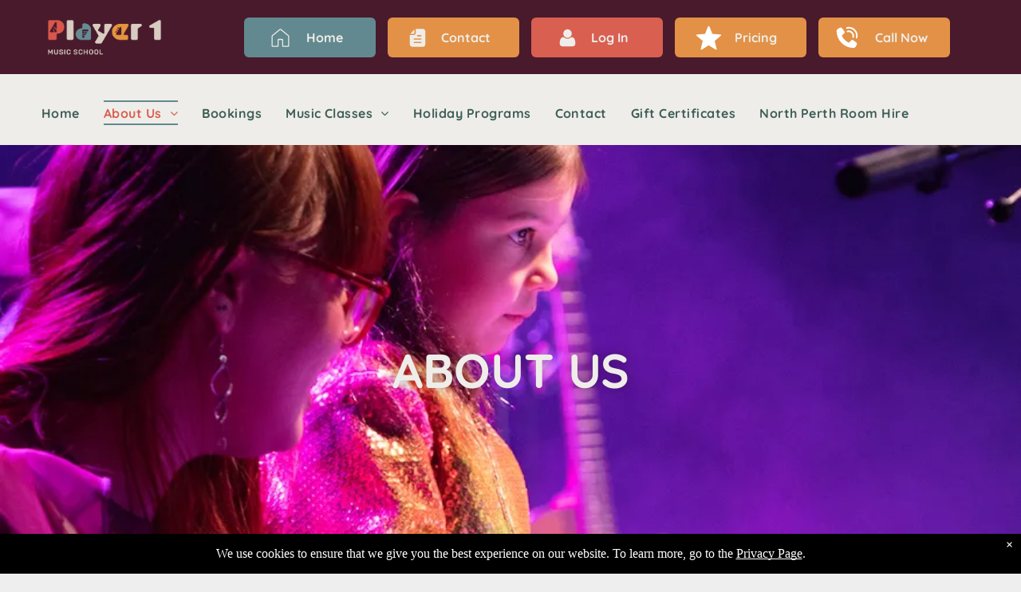

--- FILE ---
content_type: text/html;charset=utf-8
request_url: https://www.player1.com.au/about-us
body_size: 31297
content:
<!doctype html >
<html xmlns="http://www.w3.org/1999/xhtml" lang="en"
      class="">
<head>
    <meta charset="utf-8">
    




































<script type="text/javascript">
    window._currentDevice = 'desktop';
    window.Parameters = window.Parameters || {
        HomeUrl: 'https://www.player1.com.au/',
        AccountUUID: 'd32bee3192d349e2b5153396782d15c3',
        SystemID: 'US_DIRECT_PRODUCTION',
        SiteAlias: '2be46c5e',
        SiteType: atob('RFVEQU9ORQ=='),
        PublicationDate: 'Fri Nov 28 05:26:52 UTC 2025',
        ExternalUid: null,
        IsSiteMultilingual: false,
        InitialPostAlias: '',
        InitialPostPageUuid: '',
        InitialDynamicItem: '',
        DynamicPageInfo: {
            isDynamicPage: false,
            base64JsonRowData: 'null',
        },
        InitialPageAlias: 'about-us',
        InitialPageUuid: 'c9ed80637d7a4ed99ddb71649f048b5e',
        InitialPageId: '40141430',
        InitialEncodedPageAlias: 'YWJvdXQtdXM=',
        InitialHeaderUuid: 'c058d6bc1e814939bb12afa5114494db',
        CurrentPageUrl: '',
        IsCurrentHomePage: false,
        AllowAjax: false,
        AfterAjaxCommand: null,
        HomeLinkText: 'Back To Home',
        UseGalleryModule: false,
        CurrentThemeName: 'Layout Theme',
        ThemeVersion: '500000',
        DefaultPageAlias: '',
        RemoveDID: true,
        WidgetStyleID: null,
        IsHeaderFixed: false,
        IsHeaderSkinny: false,
        IsBfs: true,
        StorePageAlias: 'null',
        StorePagesUrls: 'e30=',
        IsNewStore: 'false',
        StorePath: '',
        StoreId: 'null',
        StoreVersion: 0,
        StoreBaseUrl: '',
        StoreCleanUrl: true,
        StoreDisableScrolling: true,
        IsStoreSuspended: false,
        HasCustomDomain: true,
        SimpleSite: false,
        showCookieNotification: true,
        cookiesNotificationMarkup: ' <div> <p class=\"rteBlock\">We use cookies to ensure that we give you the best experience on our website. To learn more, go to the <a value=\"privacy-policy\" label=\"\" type=\"page\" href=\"\/privacy-policy\" data-runtime-url=\"\/privacy-policy\">Privacy Page<\/a>.<\/p> \n<\/div> \n',
        translatedPageUrl: '',
        isFastMigrationSite: false,
        sidebarPosition: 'NA',
        currentLanguage: 'en',
        currentLocale: 'en',
        NavItems: '{}',
        errors: {
            general: 'There was an error connecting to the page.<br/> Make sure you are not offline.',
            password: 'Incorrect name/password combination',
            tryAgain: 'Try again'
        },
        NavigationAreaParams: {
            ShowBackToHomeOnInnerPages: true,
            NavbarSize: -1,
            NavbarLiveHomePage: 'https://www.player1.com.au/',
            BlockContainerSelector: '.dmBody',
            NavbarSelector: '#dmNav:has(a)',
            SubNavbarSelector: '#subnav_main'
        },
        hasCustomCode: false,
        planID: '7',
        customTemplateId: 'null',
        siteTemplateId: 'null',
        productId: 'DM_DIRECT',
        disableTracking: false,
        pageType: 'FROM_SCRATCH',
        isRuntimeServer: true,
        isInEditor: false,
        hasNativeStore: false,
        defaultLang: 'en',
        hamburgerMigration: null,
        isFlexSite: false
    };

    window.Parameters.LayoutID = {};
    window.Parameters.LayoutID[window._currentDevice] = 6;
    window.Parameters.LayoutVariationID = {};
    window.Parameters.LayoutVariationID[window._currentDevice] = 5;
</script>





















<!-- Injecting site-wide to the head -->




<!-- End Injecting site-wide to the head -->

<!-- Inject secured cdn script -->


<!-- ========= Meta Tags ========= -->
<!-- PWA settings -->
<script>
    function toHash(str) {
        var hash = 5381, i = str.length;
        while (i) {
            hash = hash * 33 ^ str.charCodeAt(--i)
        }
        return hash >>> 0
    }
</script>
<script>
    (function (global) {
    //const cacheKey = global.cacheKey;
    const isOffline = 'onLine' in navigator && navigator.onLine === false;
    const hasServiceWorkerSupport = 'serviceWorker' in navigator;
    if (isOffline) {
        console.log('offline mode');
    }
    if (!hasServiceWorkerSupport) {
        console.log('service worker is not supported');
    }
    if (hasServiceWorkerSupport && !isOffline) {
        window.addEventListener('load', function () {
            const serviceWorkerPath = '/runtime-service-worker.js?v=3';
            navigator.serviceWorker
                .register(serviceWorkerPath, { scope: './' })
                .then(
                    function (registration) {
                        // Registration was successful
                        console.log(
                            'ServiceWorker registration successful with scope: ',
                            registration.scope
                        );
                    },
                    function (err) {
                        // registration failed :(
                        console.log('ServiceWorker registration failed: ', err);
                    }
                )
                .catch(function (err) {
                    console.log(err);
                });
        });

        // helper function to refresh the page
        var refreshPage = (function () {
            var refreshing;
            return function () {
                if (refreshing) return;
                // prevent multiple refreshes
                var refreshkey = 'refreshed' + location.href;
                var prevRefresh = localStorage.getItem(refreshkey);
                if (prevRefresh) {
                    localStorage.removeItem(refreshkey);
                    if (Date.now() - prevRefresh < 30000) {
                        return; // dont go into a refresh loop
                    }
                }
                refreshing = true;
                localStorage.setItem(refreshkey, Date.now());
                console.log('refereshing page');
                window.location.reload();
            };
        })();

        function messageServiceWorker(data) {
            return new Promise(function (resolve, reject) {
                if (navigator.serviceWorker.controller) {
                    var worker = navigator.serviceWorker.controller;
                    var messageChannel = new MessageChannel();
                    messageChannel.port1.onmessage = replyHandler;
                    worker.postMessage(data, [messageChannel.port2]);
                    function replyHandler(event) {
                        resolve(event.data);
                    }
                } else {
                    resolve();
                }
            });
        }
    }
})(window);
</script>
<!-- Add manifest -->
<!-- End PWA settings -->



<link rel="canonical" href="https://www.player1.com.au/about-us">

<meta id="view" name="viewport" content="initial-scale=1, minimum-scale=1, maximum-scale=5, viewport-fit=cover">
<meta name="apple-mobile-web-app-capable" content="yes">

<!--Add favorites icons-->

<link rel="apple-touch-icon"
      href="https://irp.cdn-website.com/2be46c5e/dms3rep/multi/p1-icon-57.png"/>

<link rel="icon" type="image/x-icon" href="https://irp.cdn-website.com/2be46c5e/site_favicon_16_1745276241145.ico"/>

<!-- End favorite icons -->
<link rel="preconnect" href="https://lirp.cdn-website.com/"/>



<!-- render the required CSS and JS in the head section -->
<script id='d-js-dmapi'>
    window.SystemID = 'US_DIRECT_PRODUCTION';

    if (!window.dmAPI) {
        window.dmAPI = {
            registerExternalRuntimeComponent: function () {
            },
            getCurrentDeviceType: function () {
                return window._currentDevice;
            },
            runOnReady: (ns, fn) => {
                const safeFn = dmAPI.toSafeFn(fn);
                ns = ns || 'global_' + Math.random().toString(36).slice(2, 11);
                const eventName = 'afterAjax.' + ns;

                if (document.readyState === 'complete') {
                    $.DM.events.off(eventName).on(eventName, safeFn);
                    setTimeout(function () {
                        safeFn({
                            isAjax: false,
                        });
                    }, 0);
                } else {
                    window?.waitForDeferred?.('dmAjax', () => {
                        $.DM.events.off(eventName).on(eventName, safeFn);
                        safeFn({
                            isAjax: false,
                        });
                    });
                }
            },
            toSafeFn: (fn) => {
                if (fn?.safe) {
                    return fn;
                }
                const safeFn = function (...args) {
                    try {
                        return fn?.apply(null, args);
                    } catch (e) {
                        console.log('function failed ' + e.message);
                    }
                };
                safeFn.safe = true;
                return safeFn;
            }
        };
    }

    if (!window.requestIdleCallback) {
        window.requestIdleCallback = function (fn) {
            setTimeout(fn, 0);
        }
    }
</script>

<!-- loadCSS function header.jsp-->






<script id="d-js-load-css">
/**
 * There are a few <link> tags with CSS resource in them that are preloaded in the page
 * in each of those there is a "onload" handler which invokes the loadCSS callback
 * defined here.
 * We are monitoring 3 main CSS files - the runtime, the global and the page.
 * When each load we check to see if we can append them all in a batch. If threre
 * is no page css (which may happen on inner pages) then we do not wait for it
 */
(function () {
  let cssLinks = {};
  function loadCssLink(link) {
    link.onload = null;
    link.rel = "stylesheet";
    link.type = "text/css";
  }
  
    function checkCss() {
      const pageCssLink = document.querySelector("[id*='CssLink']");
      const widgetCssLink = document.querySelector("[id*='widgetCSS']");

        if (cssLinks && cssLinks.runtime && cssLinks.global && (!pageCssLink || cssLinks.page) && (!widgetCssLink || cssLinks.widget)) {
            const storedRuntimeCssLink = cssLinks.runtime;
            const storedPageCssLink = cssLinks.page;
            const storedGlobalCssLink = cssLinks.global;
            const storedWidgetCssLink = cssLinks.widget;

            storedGlobalCssLink.disabled = true;
            loadCssLink(storedGlobalCssLink);

            if (storedPageCssLink) {
                storedPageCssLink.disabled = true;
                loadCssLink(storedPageCssLink);
            }

            if(storedWidgetCssLink) {
                storedWidgetCssLink.disabled = true;
                loadCssLink(storedWidgetCssLink);
            }

            storedRuntimeCssLink.disabled = true;
            loadCssLink(storedRuntimeCssLink);

            requestAnimationFrame(() => {
                setTimeout(() => {
                    storedRuntimeCssLink.disabled = false;
                    storedGlobalCssLink.disabled = false;
                    if (storedPageCssLink) {
                      storedPageCssLink.disabled = false;
                    }
                    if (storedWidgetCssLink) {
                      storedWidgetCssLink.disabled = false;
                    }
                    // (SUP-4179) Clear the accumulated cssLinks only when we're
                    // sure that the document has finished loading and the document 
                    // has been parsed.
                    if(document.readyState === 'interactive') {
                      cssLinks = null;
                    }
                }, 0);
            });
        }
    }
  

  function loadCSS(link) {
    try {
      var urlParams = new URLSearchParams(window.location.search);
      var noCSS = !!urlParams.get("nocss");
      var cssTimeout = urlParams.get("cssTimeout") || 0;

      if (noCSS) {
        return;
      }
      if (link.href && link.href.includes("d-css-runtime")) {
        cssLinks.runtime = link;
        checkCss();
      } else if (link.id === "siteGlobalCss") {
        cssLinks.global = link;
        checkCss();
      } 
      
      else if (link.id && link.id.includes("CssLink")) {
        cssLinks.page = link;
        checkCss();
      } else if (link.id && link.id.includes("widgetCSS")) {
        cssLinks.widget = link;
        checkCss();
      }
      
      else {
        requestIdleCallback(function () {
          window.setTimeout(function () {
            loadCssLink(link);
          }, parseInt(cssTimeout, 10));
        });
      }
    } catch (e) {
      throw e
    }
  }
  window.loadCSS = window.loadCSS || loadCSS;
})();
</script>



<script data-role="deferred-init" type="text/javascript">
    /* usage: window.getDeferred(<deferred name>).resolve() or window.getDeferred(<deferred name>).promise.then(...)*/
    function Def() {
        this.promise = new Promise((function (a, b) {
            this.resolve = a, this.reject = b
        }).bind(this))
    }

    const defs = {};
    window.getDeferred = function (a) {
        return null == defs[a] && (defs[a] = new Def), defs[a]
    }
    window.waitForDeferred = function (b, a, c) {
        let d = window?.getDeferred?.(b);
        d
            ? d.promise.then(a)
            : c && ["complete", "interactive"].includes(document.readyState)
                ? setTimeout(a, 1)
                : c
                    ? document.addEventListener("DOMContentLoaded", a)
                    : console.error(`Deferred  does not exist`);
    };
</script>
<style id="forceCssIncludes">
    /* This file is auto-generated from a `scss` file with the same name */

.videobgwrapper{overflow:hidden;position:absolute;z-index:0;width:100%;height:100%;top:0;left:0;pointer-events:none;border-radius:inherit}.videobgframe{position:absolute;width:101%;height:100%;top:50%;left:50%;transform:translateY(-50%) translateX(-50%);object-fit:fill}#dm video.videobgframe{margin:0}@media (max-width:767px){.dmRoot .dmPhotoGallery.newPhotoGallery:not(.photo-gallery-done){min-height:80vh}}@media (min-width:1025px){.dmRoot .dmPhotoGallery.newPhotoGallery:not(.photo-gallery-done){min-height:45vh}}@media (min-width:768px) and (max-width:1024px){.responsiveTablet .dmPhotoGallery.newPhotoGallery:not(.photo-gallery-done){min-height:45vh}}#dm [data-show-on-page-only]{display:none!important}#dmRoot div.stickyHeaderFix div.site_content{margin-top:0!important}#dmRoot div.stickyHeaderFix div.hamburger-header-container{position:relative}
    

</style>
<style id="cssVariables" type="text/css">
    :root {
  --color_1: rgba(226, 145, 71, 1);
  --color_10: rgba(209, 195, 48, 1);
  --color_11: rgba(239, 187, 227, 1);
  --color_2: rgba(98, 137, 143, 1);
  --color_3: rgba(72, 191, 227, 0.51);
  --color_4: rgba(239, 237, 233, 1);
  --color_5: rgba(62, 95, 88, 1);
  --color_6: rgba(192,208,160,1);
  --color_7: rgba(217, 95, 81, 1);
  --color_8: rgba(72, 26, 44, 1);
  --color_9: rgba(255, 255, 255, 1);
}
</style>























<!-- Google Fonts Include -->













<!-- loadCSS function fonts.jsp-->



<link type="text/css" rel="stylesheet" href="https://irp.cdn-website.com/fonts/css2?family=Roboto:ital,wght@0,100;0,300;0,400;0,500;0,700;0,900;1,100;1,300;1,400;1,500;1,700;1,900&family=Cardo:ital,wght@0,400;0,700;1,400&family=Heebo:ital,wght@0,100..900;1,100..900&family=Montserrat:ital,wght@0,100..900;1,100..900&family=Poppins:ital,wght@0,100;0,200;0,300;0,400;0,500;0,600;0,700;0,800;0,900;1,100;1,200;1,300;1,400;1,500;1,600;1,700;1,800;1,900&family=Lato:ital,wght@0,100;0,300;0,400;0,700;0,900;1,100;1,300;1,400;1,700;1,900&family=Quicksand:ital,wght@0,300..700;1,300..700&amp;subset=latin-ext&amp;display=swap"  />





<!-- RT CSS Include d-css-runtime-desktop-one-package-structured-global-->
<link rel="stylesheet" type="text/css" href="https://static.cdn-website.com/mnlt/production/5968/_dm/s/rt/dist/css/d-css-runtime-desktop-one-package-structured-global.min.css" />

<!-- End of RT CSS Include -->

<link type="text/css" rel="stylesheet" href="https://irp.cdn-website.com/WIDGET_CSS/c0a5370bdcda0162cade0efa5065c1ab.css" id="widgetCSS" />

<!-- Support `img` size attributes -->
<style>img[width][height] {
  height: auto;
}</style>

<!-- Support showing sticky element on page only -->
<style>
  body[data-page-alias="about-us"] #dm [data-show-on-page-only="about-us"] {
    display: block !important;
  }
</style>

<!-- This is populated in Ajax navigation -->
<style id="pageAdditionalWidgetsCss" type="text/css">
</style>




<!-- Site CSS -->
<link type="text/css" rel="stylesheet" href="https://irp.cdn-website.com/2be46c5e/files/2be46c5e_1.min.css?v=352" id="siteGlobalCss" />



<style id="customWidgetStyle" type="text/css">
    
</style>
<style id="innerPagesStyle" type="text/css">
    
</style>


<style
        id="additionalGlobalCss" type="text/css"
>
</style>

<style id="pagestyle" type="text/css">
    *#dm *.dmBody a.span.textonly
{
	color:rgb(255,255,255) !important;
}
*#dm *.dmBody div.dmform-error
{
	font-style:normal !important;
}
*#dm *.dmBody div.dmforminput textarea
{
	font-style:italic !important;
}
*#dm *.dmBody div.dmforminput *.fileUploadLink
{
	font-style:italic !important;
}
*#dm *.dmBody div.checkboxwrapper span
{
	font-style:italic !important;
}
*#dm *.dmBody div.radiowrapper span
{
	font-style:italic !important;
}
*#dm *.dmBody nav.u_1144820115
{
	color:black !important;
}
*#dm *.dmBody div.u_1789128751
{
	line-height:2.0 !important;
}
*#dm *.dmBody div.u_1191645588
{
	background-color:rgba(255,255,255,0.93) !important;
}
*#dm *.dmBody div.u_1845338639
{
	background-color:var(--color_6) !important;
}
*#dm *.dmBody div.u_1722677210
{
	background-color:rgba(246,246,246,1) !important;
}
*#dm *.dmBody div.u_1417129352
{
	background-color:rgba(246,246,246,1) !important;
}
*#dm *.dmBody div.u_1654022153
{
	background-repeat:no-repeat !important;
	background-image:url(https://lirp.cdn-website.com/2be46c5e/dms3rep/multi/opt/Screen+Shot+2025-04-03+at+4.40.34+pm-2880w.png) !important;
	background-size:cover !important;
}
*#dm *.dmBody div.u_1714103722
{
	background-repeat:no-repeat !important;
	background-image:url(https://lirp.cdn-website.com/2be46c5e/dms3rep/multi/opt/Screen+Shot+2025-04-03+at+5.07.49+pm-2880w.png) !important;
	background-size:cover !important;
}
*#dm *.dmBody div.u_1440082496 .dmforminput label:not(.for-checkable):not(.custom-contact-checkable)
{
	color:rgba(75,76,83,1) !important;
}
*#dm *.dmBody div.u_1440082496 .m-recaptcha
{
	color:rgba(75,76,83,1) !important;
}
*#dm *.dmBody div.u_1440082496 input::placeholder
{
	color:rgba(75,76,83,1) !important;
}
*#dm *.dmBody div.u_1440082496 input.placeholder
{
	color:rgba(75,76,83,1) !important;
}
*#dm *.dmBody div.u_1440082496 textarea::placeholder
{
	color:rgba(75,76,83,1) !important;
}
*#dm *.dmBody div.u_1440082496 textarea.placeholder
{
	color:rgba(75,76,83,1) !important;
}
*#dm *.dmBody div.u_1440082496 select::placeholder
{
	color:rgba(75,76,83,1) !important;
}
*#dm *.dmBody div.u_1440082496 select.placeholder
{
	color:rgba(75,76,83,1) !important;
}
*#dm *.dmBody div.u_1440082496 .dmforminput input
{
	color:rgba(75,76,83,1) !important;
}
*#dm *.dmBody div.u_1440082496 .dmforminput textarea
{
	color:rgba(75,76,83,1) !important;
}
*#dm *.dmBody div.u_1440082496 .dmforminput .fileUploadLink
{
	color:rgba(75,76,83,1) !important;
}
*#dm *.dmBody div.u_1440082496 .checkboxwrapper span
{
	color:rgba(75,76,83,1) !important;
}
*#dm *.dmBody div.u_1440082496 .radiowrapper span
{
	color:rgba(75,76,83,1) !important;
}
*#dm *.dmBody div.u_1440082496 .optinwrapper div
{
	color:rgba(75,76,83,1) !important;
}
*#dm *.dmBody div.u_1440082496 .freetextwrapper
{
	color:rgba(75,76,83,1) !important;
}
*#dm *.dmBody div.u_1440082496 .dmforminput select
{
	color:rgba(75,76,83,1) !important;
}
*#dm *.dmBody div.u_1440082496 .dmforminput option
{
	color:rgba(75,76,83,1) !important;
}
*#dm *.dmBody *.u_1440082496 .dmforminput input
{
	text-align:LEFT !important;
}
*#dm *.dmBody *.u_1440082496 .dmforminput textarea
{
	text-align:LEFT !important;
}
*#dm *.dmBody *.u_1440082496 .dmforminput .fileUploadLink
{
	text-align:LEFT !important;
}
*#dm *.dmBody *.u_1440082496 .checkboxwrapper span
{
	text-align:LEFT !important;
}
*#dm *.dmBody *.u_1440082496 .radiowrapper span
{
	text-align:LEFT !important;
}
*#dm *.dmBody *.u_1440082496 .optinwrapper div
{
	text-align:LEFT !important;
}
*#dm *.dmBody *.u_1440082496 .freetextwrapper
{
	text-align:LEFT !important;
}
*#dm *.dmBody *.u_1440082496 .dmforminput select
{
	text-align:LEFT !important;
}
*#dm *.dmBody *.u_1440082496 .dmforminput option
{
	text-align:LEFT !important;
}
*#dm *.dmBody div.u_1440082496 .dmform-success
{
	color:rgba(75,76,83,1) !important;
}
*#dm *.dmBody div.u_1440082496 .dmform-success .rteBlock
{
	color:rgba(75,76,83,1) !important;
}
*#dm *.dmBody *.u_1440082496 .dmform-success
{
	text-align:CENTER !important;
}
*#dm *.dmBody *.u_1440082496 .dmform-success .rteBlock
{
	text-align:CENTER !important;
}
*#dm *.dmBody *.u_1440082496 .dmformsubmit
{
	float:RIGHT !important;
}
*#dm *.dmBody div.u_1858606442
{
	background-color:rgba(255,255,255,1) !important;
	border-radius:20px 20px 20px 20px !important;
}
*#dm *.dmBody div.u_1872570484
{
	border-radius:0 0 0 0 !important;
	background-repeat:no-repeat !important;
	background-image:none !important;
	background-size:cover !important;
	background-color:rgba(0,0,0,0) !important;
}
@media (min-width:768px) and (max-width:1024px) {}
@media (min-width:1025px) {}
*#dm *.dmBody div.u_1563647458
{
	background-color:rgba(255,255,255,1) !important;
	background-repeat:no-repeat !important;
	background-image:url(https://lirp.cdn-website.com/2be46c5e/dms3rep/multi/opt/Screen-Shot-2025-03-27-at-4.29.54-pm-2880w.png) !important;
	background-size:cover !important;
}
*#dm *.dmBody div.u_1086347176
{
	background-repeat:no-repeat !important;
	background-image:url('https://lirp.cdn-website.com/2be46c5e/dms3rep/multi/opt/Screen-Shot-2025-04-09-at-1.13.58-pm-2880w.png') !important;
	background-size:cover !important;
}

</style>

<style id="pagestyleDevice" type="text/css">
    *#dm *.d-page-1716942098 DIV.dmInner
{
	background-repeat:no-repeat !important;
	background-size:cover !important;
	background-attachment:fixed !important;
	background-position:50% 50% !important;
}
*#dm *.d-page-1716942098 DIV#dmSlideRightNavRight
{
	background-repeat:no-repeat !important;
	background-image:none !important;
	background-size:cover !important;
	background-attachment:fixed !important;
	background-position:50% 50% !important;
}
*#dm *.dmBody div.u_1561912048
{
	float:none !important;
	top:0 !important;
	left:0 !important;
	width:100% !important;
	position:relative !important;
	height:auto !important;
	padding-top:2px !important;
	padding-left:0 !important;
	padding-bottom:2px !important;
	margin-right:auto !important;
	margin-left:auto !important;
	max-width:calc(100% - 0px) !important;
	margin-top:0 !important;
	margin-bottom:8px !important;
	padding-right:0 !important;
	min-width:25px !important;
}
*#dm *.dmBody div.u_Employment
{
	float:none !important;
	top:0 !important;
	left:0 !important;
	width:100% !important;
	position:relative !important;
	height:auto !important;
	padding-top:2px !important;
	padding-left:0 !important;
	padding-bottom:2px !important;
	margin-right:auto !important;
	margin-left:auto !important;
	max-width:calc(100% - 0px) !important;
	margin-top:0 !important;
	margin-bottom:8px !important;
	padding-right:0 !important;
	min-width:25px !important;
}
*#dm *.dmBody div.u_1255296223
{
	float:none !important;
	top:0 !important;
	left:0 !important;
	width:calc(100% - 0px) !important;
	position:relative !important;
	height:253px !important;
	padding-top:0 !important;
	padding-left:0 !important;
	padding-bottom:0 !important;
	margin-right:0 !important;
	margin-left:0 !important;
	max-width:547px !important;
	margin-top:0 !important;
	margin-bottom:0 !important;
	padding-right:0 !important;
	min-width:25px !important;
	text-align:start !important;
}
*#dm *.dmBody div.u_1789128751
{
	float:none !important;
	top:0 !important;
	left:0 !important;
	width:calc(100% - 0px) !important;
	position:relative !important;
	height:auto !important;
	padding-top:2px !important;
	padding-left:0 !important;
	padding-bottom:2px !important;
	max-width:459.516px !important;
	padding-right:0 !important;
	min-width:25px !important;
	margin-right:0 !important;
	margin-left:0 !important;
	margin-top:29px !important;
	margin-bottom:8px !important;
}
*#dm *.dmBody div.u_1845338639
{
	padding-top:70px !important;
	padding-bottom:70px !important;
	margin-left:0 !important;
	padding-left:40px !important;
	margin-top:0 !important;
	margin-bottom:0 !important;
	margin-right:0 !important;
	padding-right:40px !important;
	width:auto !important;
}
*#dm *.dmBody div.u_1191645588
{
	padding-top:70px !important;
	padding-left:45px !important;
	padding-right:45px !important;
	padding-bottom:70px !important;
	margin-left:0 !important;
	margin-top:0 !important;
	margin-bottom:0 !important;
	margin-right:0 !important;
}
*#dm *.dmBody div.u_1687234376
{
	display:block !important;
	float:none !important;
	top:0px !important;
	left:0 !important;
	width:calc(100% - 0px) !important;
	position:relative !important;
	height:auto !important;
	padding-top:2px !important;
	padding-left:0px !important;
	padding-bottom:2px !important;
	max-width:100% !important;
	padding-right:0px !important;
	min-width:25px !important;
	min-height:auto !important;
}
*#dm *.dmBody div.u_1086347176
{
	background-attachment:fixed !important;
	background-size:cover !important;
	float:none !important;
	top:0 !important;
	left:0 !important;
	width:auto !important;
	position:relative !important;
	height:auto !important;
	padding-top:243px !important;
	padding-left:40px !important;
	padding-bottom:243px !important;
	min-height:auto !important;
	max-width:100% !important;
	padding-right:40px !important;
	min-width:0 !important;
	text-align:start !important;
	margin-right:0px !important;
	margin-left:0px !important;
	margin-top:0px !important;
	margin-bottom:0px !important;
}
*#dm *.dmBody div.u_1722677210
{
	float:none !important;
	top:0px !important;
	left:0 !important;
	width:100% !important;
	position:relative !important;
	height:auto !important;
	padding-top:0px !important;
	padding-left:0px !important;
	padding-bottom:0px !important;
	margin-right:0px !important;
	margin-left:0px !important;
	max-width:none !important;
	margin-top:0px !important;
	margin-bottom:0px !important;
	padding-right:0px !important;
	min-width:0 !important;
	text-align:center !important;
}
*#dm *.dmBody div.u_1714103722
{
	background-position:50% 50% !important;
}
*#dm *.dmBody h3.u_1780035942
{
	float:none !important;
	top:0px !important;
	left:0px !important;
	width:587px !important;
	position:relative !important;
	height:auto !important;
	padding-top:2px !important;
	padding-left:0px !important;
	padding-bottom:2px !important;
	margin-right:0px !important;
	margin-left:-0.5px !important;
	max-width:calc(100% - 0px) !important;
	margin-top:8px !important;
	margin-bottom:8px !important;
	padding-right:0px !important;
	min-width:25px !important;
	text-align:left !important;
}
*#dm *.dmBody div.u_1417129352
{
	padding-top:150px !important;
	padding-left:100px !important;
	padding-bottom:150px !important;
	padding-right:100px !important;
}
*#dm *.dmBody div.u_1711232351
{
	float:none !important;
	top:0px !important;
	left:0px !important;
	width:calc(100% - 0px) !important;
	position:relative !important;
	height:auto !important;
	padding-top:2px !important;
	padding-left:0px !important;
	padding-bottom:2px !important;
	margin-right:254.783px !important;
	margin-left:0px !important;
	max-width:686.988px !important;
	margin-top:18px !important;
	margin-bottom:8px !important;
	padding-right:0px !important;
	min-width:25px !important;
	display:block !important;
	min-height:auto !important;
}
*#dm *.dmBody a.u_1838430440
{
	float:none !important;
	top:0px !important;
	left:0px !important;
	width:calc(100% - 0px) !important;
	position:relative !important;
	height:auto !important;
	padding-top:10px !important;
	padding-left:7px !important;
	padding-bottom:10px !important;
	min-height:40px !important;
	margin-right:122px !important;
	margin-left:0px !important;
	max-width:252px !important;
	margin-top:35px !important;
	margin-bottom:0px !important;
	padding-right:7px !important;
	min-width:25px !important;
	text-align:center !important;
}
*#dm *.dmBody div.u_1654022153
{
	background-position:50% 50% !important;
	background-repeat:no-repeat !important;
	background-size:cover !important;
}
*#dm *.dmBody div.u_1440082496 .dmform-success
{
	font-size:16px !important;
}
*#dm *.dmBody div.u_1440082496 .dmform-success .rteBlock
{
	font-size:16px !important;
}
*#dm *.dmBody div.u_1128399764
{
	margin-left:0 !important;
	padding-top:2px !important;
	padding-left:0 !important;
	padding-bottom:2px !important;
	margin-top:0 !important;
	margin-bottom:0 !important;
	margin-right:0 !important;
	padding-right:0 !important;
	float:none !important;
	top:0 !important;
	left:0 !important;
	width:100% !important;
	position:relative !important;
	height:auto !important;
	max-width:100% !important;
	min-width:0 !important;
	display:block !important;
}
*#dm *.dmBody div.u_1187793510
{
	float:none !important;
	top:0 !important;
	left:0 !important;
	width:calc(100% - 0px) !important;
	position:relative !important;
	height:auto !important;
	padding-top:2px !important;
	padding-left:0 !important;
	padding-bottom:2px !important;
	margin-right:0 !important;
	margin-left:0 !important;
	max-width:548.414px !important;
	margin-top:10px !important;
	margin-bottom:0 !important;
	padding-right:0 !important;
	min-width:25px !important;
	display:block !important;
}
*#dm *.dmBody div.u_1626341513
{
	margin-left:0 !important;
	padding-top:0 !important;
	padding-left:0 !important;
	padding-bottom:0 !important;
	margin-top:0 !important;
	margin-bottom:0 !important;
	margin-right:0 !important;
	padding-right:0 !important;
}
*#dm *.dmBody div.u_1440082496
{
	margin-left:0 !important;
	padding-top:0 !important;
	padding-left:0 !important;
	padding-bottom:0 !important;
	margin-top:0 !important;
	margin-bottom:0 !important;
	margin-right:0 !important;
	padding-right:0 !important;
	float:none !important;
	top:0 !important;
	left:0 !important;
	width:calc(100% - 0px) !important;
	position:relative !important;
	height:auto !important;
	max-width:100% !important;
	min-width:25px !important;
	text-align:start !important;
	display:block !important;
}
*#dm *.dmBody div.u_1440082496 .dmformsubmit
{
	height:55px !important;
	width:280px !important;
}
*#dm *.dmBody div.u_1287315754
{
	margin-left:0 !important;
	padding-top:16px !important;
	padding-left:16px !important;
	padding-bottom:16px !important;
	margin-top:0 !important;
	margin-bottom:0 !important;
	margin-right:0 !important;
	padding-right:16px !important;
	width:auto !important;
}
*#dm *.dmBody div.u_1563647458
{
	padding-top:120px !important;
	padding-left:60px !important;
	padding-bottom:120px !important;
	padding-right:60px !important;
	width:auto !important;
	float:none !important;
	top:0 !important;
	left:0 !important;
	position:relative !important;
	height:auto !important;
	max-width:100% !important;
	min-width:0 !important;
	text-align:start !important;
}
*#dm *.dmBody div.u_1872570484
{
	margin-left:0 !important;
	padding-top:0 !important;
	padding-left:0 !important;
	padding-bottom:0 !important;
	margin-top:0 !important;
	margin-bottom:0 !important;
	margin-right:0 !important;
	padding-right:0 !important;
}
*#dm *.dmBody div.u_1858606442
{
	padding-top:32px !important;
	padding-left:32px !important;
	padding-bottom:32px !important;
	padding-right:32px !important;
	margin-left:0 !important;
	margin-top:0 !important;
	margin-bottom:0 !important;
	margin-right:0 !important;
}
@media (min-width:768px) and (max-width:1024px) {}
@media (min-width:1025px) {}
@media (min-width:0px) and (max-width:767px) {}
*#dm *.dmBody div.u_1440082496 .dmforminput label:not(.for-checkable):not(.custom-contact-checkable)
{
	font-size:16px !important;
}
*#dm *.dmBody div.u_1440082496 .m-recaptcha
{
	font-size:16px !important;
}

</style>

<!-- Flex Sections CSS -->







<style id="globalFontSizeStyle" type="text/css">
    .font-size-40, .size-40, .size-40 > font { font-size: 40px !important; }.font-size-16, .size-16, .size-16 > font { font-size: 16px !important; }.font-size-14, .size-14, .size-14 > font { font-size: 14px !important; }
</style>
<style id="pageFontSizeStyle" type="text/css">
</style>




<style id="hideAnimFix">
  .dmDesktopBody:not(.editGrid) [data-anim-desktop]:not([data-anim-desktop='none']), .dmDesktopBody:not(.editGrid) [data-anim-extended] {
    visibility: hidden;
  }

  .dmDesktopBody:not(.editGrid) .dmNewParagraph[data-anim-desktop]:not([data-anim-desktop='none']), .dmDesktopBody:not(.editGrid) .dmNewParagraph[data-anim-extended] {
    visibility: hidden !important;
  }


  #dmRoot:not(.editGrid) .flex-element [data-anim-extended] {
    visibility: hidden;
  }

</style>




<style id="fontFallbacks">
    @font-face {
  font-family: "Roboto Fallback";
  src: local('Arial');
  ascent-override: 92.6709%;
  descent-override: 24.3871%;
  size-adjust: 100.1106%;
  line-gap-override: 0%;
 }@font-face {
  font-family: "Cardo Fallback";
  src: local('Arial');
  ascent-override: 103.8482%;
  descent-override: 38.1494%;
  size-adjust: 95.354%;
  line-gap-override: 0%;
 }@font-face {
  font-family: "Heebo Fallback";
  src: local('Arial');
  ascent-override: 104.5538%;
  descent-override: 41.9969%;
  size-adjust: 100.2212%;
  line-gap-override: 0%;
 }@font-face {
  font-family: "Montserrat Fallback";
  src: local('Arial');
  ascent-override: 84.9466%;
  descent-override: 22.0264%;
  size-adjust: 113.954%;
  line-gap-override: 0%;
 }@font-face {
  font-family: "Poppins Fallback";
  src: local('Arial');
  ascent-override: 92.326%;
  descent-override: 30.7753%;
  line-gap-override: 8.793%;
  size-adjust: 113.7274%;
}@font-face {
  font-family: "Lato Fallback";
  src: local('Arial');
  ascent-override: 101.3181%;
  descent-override: 21.865%;
  size-adjust: 97.4159%;
  line-gap-override: 0%;
 }@font-face {
  font-family: "Quicksand Fallback";
  src: local('Arial');
  ascent-override: 94.9261%;
  descent-override: 23.7315%;
  size-adjust: 105.3451%;
  line-gap-override: 0%;
 }@font-face {
  font-family: "Helvetica Fallback";
  src: local('Arial');
  ascent-override: 77.002%;
  descent-override: 22.998%;
  line-gap-override: 0%;
 }
</style>


<!-- End render the required css and JS in the head section -->






<meta property="og:type" content="website">
<meta property="og:url" content="https://www.player1.com.au/about-us">

  <title>
    Player 1 Music School
  </title>
  <meta name="description" content="Player 1 Music School in North Perth offers quality music lessons for all ages, with school holiday programs and affordable group lessons for kids and adults."/>

  <meta name="keywords" content="music lessons, music school, North Perth music lessons, piano lessons, group music programs, music workshops, music education, kids music lessons, adult music lessons, piano lessons for beginners, music classes, creative music programs, music school Perth, music lessons for kids, music lessons for adults, music workshops, music school, music lessons Perth, drum lessons, school holiday music programs, singing lessons Perth, piano lessons Perth, guitar lessons Perth, Music school North Perth, Singing lessons near me, Guitar school North Perth, Piano lessons for beginners, Music theory classes, Vocal training program, Best music school in Surrounding Suburbs, Guitar lessons for kids, Adult piano lessons, Professional vocal coach, beginner music lessons North Perth, Group music lessons, Music school near me, Music theory lessons, "/>
  <meta name="google-site-verification" content="HGZ6TYZh36iAOJH3X4MPl___m4rSTkenWXnMKxXtGJk"/>

  <meta name="twitter:card" content="summary"/>
  <meta name="twitter:title" content="Player 1 Music School"/>
  <meta name="twitter:description" content="Player 1 Music School in North Perth offers quality music lessons for all ages, with school holiday programs and affordable group lessons for kids and adults."/>
  <meta name="twitter:image" content="https://lirp.cdn-website.com/2be46c5e/dms3rep/multi/opt/p1-FB-1920w.png"/>
  <meta property="og:description" content="Player 1 Music School in North Perth offers quality music lessons for all ages, with school holiday programs and affordable group lessons for kids and adults."/>
  <meta property="og:title" content="Player 1 Music School"/>
  <meta property="og:image" content="https://lirp.cdn-website.com/2be46c5e/dms3rep/multi/opt/p1-FB-1920w.png"/>




<!-- SYS- VVNfRElSRUNUX1BST0RVQ1RJT04= -->
</head>





















<body id="dmRoot" data-page-alias="about-us"  class="dmRoot dmDesktopBody fix-mobile-scrolling addCanvasBorder dmResellerSite dmLargeBody responsiveTablet "
      style="padding:0;margin:0;"
      
    >

















<!-- ========= Site Content ========= -->
<div id="dm" class='dmwr'>
    
    <div class="dm_wrapper standard-var5 widgetStyle-3 standard">
         <div dmwrapped="true" id="1901957768" class="dm-home-page" themewaschanged="true"> <div dmtemplateid="Hamburger" data-responsive-name="ResponsiveDesktopTopTabletHamburger" class="runtime-module-container dm-bfs dm-layout-sec hasAnimations hasStickyHeader inMiniHeaderMode rows-1200 page-9280981 page-14956875 page-b7351e38 hamburger-reverse dmPageBody d-page-1716942098 inputs-css-clean dmFreeHeader" id="dm-outer-wrapper" data-page-class="1716942098" data-soch="true" data-background-parallax-selector=".dmHomeSection1, .dmSectionParallex"> <div id="dmStyle_outerContainer" class="dmOuter"> <div id="dmStyle_innerContainer" class="dmInner"> <div class="dmLayoutWrapper standard-var dmStandardDesktop"> <div id="site_content"> <div class="p_hfcontainer showOnMedium"> <div id="hamburger-drawer" class="hamburger-drawer layout-drawer" layout="e9d510f4eb904e939c2be8efaf777e6e===header" data-origin="side-reverse" data-auto-height="true"> <div class="u_1826294544 dmRespRow" style="text-align: center;" id="1826294544"> <div class="dmRespColsWrapper" id="1337204992"> <div class="u_1183846399 dmRespCol small-12 medium-12 large-12 empty-column" id="1183846399"></div> 
</div> 
</div> 
 <div class="u_1021493186 dmRespRow middleDrawerRow" style="text-align: center;" id="1021493186"> <div class="dmRespColsWrapper" id="1170137577"> <div class="dmRespCol small-12 u_1808057136 medium-12 large-12" id="1808057136"> <nav class="u_1144820115 effect-bottom2 main-navigation unifiednav dmLinksMenu" role="navigation" layout-main="vertical_nav_layout_2" layout-sub="" data-show-vertical-sub-items="HIDE" id="1144820115" dmle_extension="onelinksmenu" data-element-type="onelinksmenu" data-logo-src="" alt="" data-nav-structure="VERTICAL" wr="true" icon="true" surround="true" adwords="" navigation-id="unifiedNav"> <ul role="menubar" class="unifiednav__container  " data-auto="navigation-pages"> <li role="menuitem" class=" unifiednav__item-wrap " data-auto="more-pages" data-depth="0"> <a href="/" class="unifiednav__item  dmUDNavigationItem_00  " target="" data-target-page-alias=""> <span class="nav-item-text " data-link-text="
         Home
        " data-auto="page-text-style">Home<span class="icon icon-angle-down"></span> 
</span> 
</a> 
</li> 
 <li role="menuitem" aria-haspopup="true" data-sub-nav-menu="true" class=" unifiednav__item-wrap " data-auto="more-pages" data-depth="0"> <a href="/about-us" class="unifiednav__item  dmNavItemSelected  dmUDNavigationItem_01010191070  unifiednav__item_has-sub-nav" target="" data-target-page-alias="" aria-current="page" data-auto="selected-page"> <span class="nav-item-text " data-link-text="About Us" data-auto="page-text-style">About Us<span class="icon icon-angle-down"></span> 
</span> 
</a> 
 <ul role="menu" aria-expanded="false" class="unifiednav__container unifiednav__container_sub-nav" data-depth="0" data-auto="sub-pages"> <li role="menuitem" class=" unifiednav__item-wrap " data-auto="more-pages" data-depth="1"> <a href="https://portal.iclasspro.com/player1musicschool/team" class="unifiednav__item  dmUDNavigationItem_010101936898  " target="" data-target-page-alias=""> <span class="nav-item-text " data-link-text="Meet the Team" data-auto="page-text-style">Meet the Team<span class="icon icon-angle-right"></span> 
</span> 
</a> 
</li> 
 <li role="menuitem" class=" unifiednav__item-wrap " data-auto="more-pages" data-depth="1"> <a href="/faqs" class="unifiednav__item  dmUDNavigationItem_010101850768  " target="" data-target-page-alias=""> <span class="nav-item-text " data-link-text="FAQs" data-auto="page-text-style">FAQs<span class="icon icon-angle-right"></span> 
</span> 
</a> 
</li> 
</ul> 
</li> 
 <li role="menuitem" class=" unifiednav__item-wrap " data-auto="more-pages" data-depth="0"> <a href="/book-now" class="unifiednav__item  dmUDNavigationItem_010101993274  " target="" data-target-page-alias=""> <span class="nav-item-text " data-link-text="Bookings" data-auto="page-text-style">Bookings<span class="icon icon-angle-down"></span> 
</span> 
</a> 
</li> 
 <li role="menuitem" aria-haspopup="true" data-sub-nav-menu="true" class=" unifiednav__item-wrap " data-auto="more-pages" data-depth="0"> <a href="#" class="unifiednav__item  dmUDNavigationItem_010101535468  unifiednav__item_has-sub-nav" target="" data-target-page-alias=""> <span class="nav-item-text " data-link-text="Music Classes" data-auto="page-text-style">Music Classes<span class="icon icon-angle-down"></span> 
</span> 
</a> 
 <ul role="menu" aria-expanded="false" class="unifiednav__container unifiednav__container_sub-nav" data-depth="0" data-auto="sub-pages"> <li role="menuitem" class=" unifiednav__item-wrap " data-auto="more-pages" data-depth="1"> <a href="/3-4-years" class="unifiednav__item  dmUDNavigationItem_010101377453  " target="" data-target-page-alias=""> <span class="nav-item-text " data-link-text="3-4 Years" data-auto="page-text-style">3-4 Years<span class="icon icon-angle-right"></span> 
</span> 
</a> 
</li> 
 <li role="menuitem" class=" unifiednav__item-wrap " data-auto="more-pages" data-depth="1"> <a href="/5-7-years" class="unifiednav__item  dmUDNavigationItem_010101985647  " target="" data-target-page-alias=""> <span class="nav-item-text " data-link-text="5-7 Years" data-auto="page-text-style">5-7 Years<span class="icon icon-angle-right"></span> 
</span> 
</a> 
</li> 
 <li role="menuitem" class=" unifiednav__item-wrap " data-auto="more-pages" data-depth="1"> <a href="/7-plus" class="unifiednav__item  dmUDNavigationItem_010101977424  " target="" data-target-page-alias=""> <span class="nav-item-text " data-link-text="7+ Years" data-auto="page-text-style">7+ Years<span class="icon icon-angle-right"></span> 
</span> 
</a> 
</li> 
 <li role="menuitem" class=" unifiednav__item-wrap " data-auto="more-pages" data-depth="1"> <a href="/private-tuition" class="unifiednav__item  dmUDNavigationItem_01010180644  " target="" data-target-page-alias=""> <span class="nav-item-text " data-link-text="Private Tuition" data-auto="page-text-style">Private Tuition<span class="icon icon-angle-right"></span> 
</span> 
</a> 
</li> 
 <li role="menuitem" class=" unifiednav__item-wrap " data-auto="more-pages" data-depth="1"> <a href="/adults" class="unifiednav__item  dmUDNavigationItem_010101945247  " target="" data-target-page-alias=""> <span class="nav-item-text " data-link-text="Adults" data-auto="page-text-style">Adults<span class="icon icon-angle-right"></span> 
</span> 
</a> 
</li> 
 <li role="menuitem" class=" unifiednav__item-wrap " data-auto="more-pages" data-depth="1"> <a href="/waapa-gate-preparation" class="unifiednav__item  dmUDNavigationItem_010101172121  " target="" data-target-page-alias=""> <span class="nav-item-text " data-link-text="WAAPA + GATE Preparation" data-auto="page-text-style">WAAPA + GATE Preparation<span class="icon icon-angle-right"></span> 
</span> 
</a> 
</li> 
 <li role="menuitem" class=" unifiednav__item-wrap " data-auto="more-pages" data-depth="1"> <a href="/music-sessions-for-early-childhood-centres" class="unifiednav__item  dmUDNavigationItem_010101648409  " target="" data-target-page-alias=""> <span class="nav-item-text " data-link-text="Music Sessions for Early Childhood Centres" data-auto="page-text-style">Music Sessions for Early Childhood Centres<span class="icon icon-angle-right"></span> 
</span> 
</a> 
</li> 
 <li role="menuitem" class=" unifiednav__item-wrap " data-auto="more-pages" data-depth="1"> <a href="/pricingandterms" class="unifiednav__item  dmUDNavigationItem_01010121588  " target="" data-target-page-alias=""> <span class="nav-item-text " data-link-text="Pricing and Terms" data-auto="page-text-style">Pricing and Terms<span class="icon icon-angle-right"></span> 
</span> 
</a> 
</li> 
</ul> 
</li> 
 <li role="menuitem" class=" unifiednav__item-wrap " data-auto="more-pages" data-depth="0"> <a href="/holiday-programs" class="unifiednav__item  dmUDNavigationItem_010101817831  " target="" data-target-page-alias=""> <span class="nav-item-text " data-link-text="Holiday Programs" data-auto="page-text-style">Holiday Programs<span class="icon icon-angle-down"></span> 
</span> 
</a> 
</li> 
 <li role="menuitem" class=" unifiednav__item-wrap " data-auto="more-pages" data-depth="0"> <a href="/contact" class="unifiednav__item  dmUDNavigationItem_010101943230  " target="" data-target-page-alias=""> <span class="nav-item-text " data-link-text="
         Contact
        " data-auto="page-text-style">Contact<span class="icon icon-angle-down"></span> 
</span> 
</a> 
</li> 
 <li role="menuitem" class=" unifiednav__item-wrap " data-auto="more-pages" data-depth="0"> <a href="/gift-certificate" class="unifiednav__item  dmUDNavigationItem_010101193589  " target="" data-target-page-alias=""> <span class="nav-item-text " data-link-text="Gift Certificates" data-auto="page-text-style">Gift Certificates<span class="icon icon-angle-down"></span> 
</span> 
</a> 
</li> 
 <li role="menuitem" class=" unifiednav__item-wrap " data-auto="more-pages" data-depth="0"> <a href="/roomhire" class="unifiednav__item  dmUDNavigationItem_010101194576  " target="" data-target-page-alias=""> <span class="nav-item-text " data-link-text="North Perth Room Hire" data-auto="page-text-style">North Perth Room Hire<span class="icon icon-angle-down"></span> 
</span> 
</a> 
</li> 
</ul> 
</nav> 
</div> 
</div> 
</div> 
 <div class="dmRespRow u_1676049285" style="text-align: center;" id="1676049285"> <div class="dmRespColsWrapper" id="1888750820"> <div class="u_1916182198 dmRespCol small-12 medium-12 large-12" id="1916182198"> <div class="u_1221937120 imageWidget align-center" data-element-type="image" data-widget-type="image" id="1221937120" data-binding="W3siYmluZGluZ05hbWUiOiJpbWFnZSIsInZhbHVlIjoic2l0ZV9pbWFnZXMubG9nbyJ9XQ=="><img src="https://lirp.cdn-website.com/2be46c5e/dms3rep/multi/opt/Player-1-logo-and-tagline-colour-1920w.png" alt="Player 1 Music School North Perth" id="1835570156" data-diy-image="" data-dm-image-path="https://irp.cdn-website.com/2be46c5e/dms3rep/multi/Player-1-logo-and-tagline-colour.png" onerror="handleImageLoadError(this)"/></div> 
 <div class="align-center text-align-center u_1488892481 dmSocialHub gapSpacing" id="1488892481" dmle_extension="social_hub" data-element-type="social_hub" wr="true" networks="" icon="true" surround="true" adwords=""> <div class="socialHubWrapper"> <div class="socialHubInnerDiv "> <a href="https://facebook.com/player1perth" target="_blank" dm_dont_rewrite_url="true" aria-label="facebook" onclick="dm_gaq_push_event &amp;&amp; dm_gaq_push_event(&apos;socialLink&apos;, &apos;click&apos;, &apos;Facebook&apos;)"> <span class="dmSocialFacebook dm-social-icons-facebook oneIcon socialHubIcon style9" aria-hidden="true" data-hover-effect=""></span> 
</a> 
 <a href="https://instagram.com/player1perth/" target="_blank" dm_dont_rewrite_url="true" aria-label="instagram" onclick="dm_gaq_push_event &amp;&amp; dm_gaq_push_event(&apos;socialLink&apos;, &apos;click&apos;, &apos;Instagram&apos;)"> <span class="dmSocialInstagram dm-social-icons-instagram oneIcon socialHubIcon style9" aria-hidden="true" data-hover-effect=""></span> 
</a> 
 <a href="mailto:admin@player1.com.au" dm_dont_rewrite_url="true" aria-label="email" onclick="dm_gaq_push_event &amp;&amp; dm_gaq_push_event(&apos;socialLink&apos;, &apos;click&apos;, &apos;Email&apos;)"> <span class="dmSocialEmail dm-social-icons-email oneIcon socialHubIcon style9" aria-hidden="true" data-hover-effect=""></span> 
</a> 
 <a href="tel:0450 752 462" target="_blank" dm_dont_rewrite_url="true" aria-label="phone" onclick="dm_gaq_push_event &amp;&amp; dm_gaq_push_event(&apos;socialLink&apos;, &apos;click&apos;, &apos;Phone&apos;)"> <span class="dmSocialPhone icon-phone oneIcon socialHubIcon style9" aria-hidden="true" data-hover-effect=""></span> 
</a> 
</div> 
</div> 
</div> 
</div> 
</div> 
</div> 
</div> 
 <div class="layout-drawer-overlay" id="layout-drawer-overlay"></div> 
</div> 
 <div class="site_content"> <div id="hamburger-header-container" class="showOnMedium hamburger-header-container p_hfcontainer"> <div id="hamburger-header" class="hamburger-header p_hfcontainer" layout="44dc38f951e9489490b055748e10ba9f===header"> <div class="u_1705692124 dmRespRow" style="text-align: center;" id="1705692124"> <div class="dmRespColsWrapper" id="1469942216"> <div class="dmRespCol small-12 u_1655486006 medium-12 large-12" id="1655486006"> <div class="u_1459789384 imageWidget align-center" data-element-type="image" data-widget-type="image" id="1459789384"><img src="https://lirp.cdn-website.com/2be46c5e/dms3rep/multi/opt/FPaUkpFOT9uVA0VBQYkf_Player-1-logo-colour-reversed-79ba50c5-1920w.png" alt="Player 1 Music School" id="1196487883" class="" width="1553" height="376" data-dm-image-path="https://irp.cdn-website.com/2be46c5e/dms3rep/multi/FPaUkpFOT9uVA0VBQYkf_Player-1-logo-colour-reversed-79ba50c5.png" onerror="handleImageLoadError(this)"/></div> 
</div> 
</div> 
</div> 
</div> 
</div> 
 <button class="showOnMedium layout-drawer-hamburger hamburger-on-header" id="layout-drawer-hamburger" aria-label="menu" aria-controls="hamburger-drawer" aria-expanded="false"> <span class="hamburger__slice"></span> 
 <span class="hamburger__slice"></span> 
 <span class="hamburger__slice"></span> 
</button> 
 <div class="dmHeaderContainer fHeader d-header-wrapper showOnLarge"> <div id="hcontainer" class="u_hcontainer dmHeader p_hfcontainer" freeheader="true" headerlayout="b58ba5b5703b4cd7b5f5f7951565dc87===horizontal-layout-5" data-scrollable-target="body" data-scrollable-target-threshold="1" data-scroll-responder-id="1" preserve-sticky-header="true" logo-size-target="100%" layout="78f5c343822e4eb3aac27f4ad5d13812===header"> <div dm:templateorder="85" class="dmHeaderResp dmHeaderStack noSwitch" id="1709005236"> <div class="u_1150351426 dmRespRow" id="1150351426" data-page-element-type="section" data-page-element-id="1012439402"> <div class="dmRespColsWrapper" id="1666493013"> <div class="u_1355540709 dmRespCol small-12 large-2 medium-2" id="1355540709"> <div class="u_1619958858 imageWidget align-center" data-element-type="image" data-widget-type="image" id="1619958858"> <a href="/" id="1482829236"><img src="https://lirp.cdn-website.com/2be46c5e/dms3rep/multi/opt/Player-1-logo-and-tagline-colour-reversed-1920w.png" alt="Guitar Lessons Perth" id="1139824325" class="" width="1911" height="876" data-dm-image-path="https://irp.cdn-website.com/2be46c5e/dms3rep/multi/Player-1-logo-and-tagline-colour-reversed.png" onerror="handleImageLoadError(this)"/></a> 
</div> 
</div> 
 <div class="u_1901816058 dmRespCol small-12 large-10 medium-10" id="1901816058"> <div class="u_1260339216 widget-6e44dc dmCustomWidget" data-lazy-load="true" data-title="" id="1260339216" dmle_extension="custom_extension" data-element-type="custom_extension" icon="false" surround="false" data-widget-id="6e44dca354e34e9eb2ecfe9235af8e30" data-widget-version="8" data-widget-config="[base64]/[base64]"> <div class="c-button-group" id="c-button-group"> <a value="home" label="" type="page" href="/" raw_url="/site/2be46c5e/?nee=true&ed=true&showOriginal=true&preview=true&dm_try_mode=true&dm_checkSync=1"> <div class="dmWidget c-button"> <span class="text">Home</span> 
 <span class="iconBg"></span> 
</div> 
</a> 
 <a value="contact" label="" type="page" href="/contact" raw_url="/site/2be46c5e/contact?nee=true&ed=true&showOriginal=true&preview=true&dm_try_mode=true&dm_checkSync=1"> <div class="dmWidget c-button"> <span class="text">Contact</span> 
 <span class="iconBg"></span> 
</div> 
</a> 
 <a value="portal/customer-portal" type="dynamic_page" href="/portal/customer-portal" raw_url="/site/2be46c5e/portal/customer-portal?nee=true&ed=true&showOriginal=true&preview=true&dm_try_mode=true&dm_checkSync=1"> <div class="dmWidget c-button"> <span class="text">Log In</span> 
 <span class="iconBg"></span> 
</div> 
</a> 
 <a value="pricingandterms" label="" type="page" href="/pricingandterms" raw_url="/site/2be46c5e/pricingandterms?nee=true&ed=true&showOriginal=true&preview=true&dm_try_mode=true&dm_checkSync=1"> <div class="dmWidget c-button"> <span class="text">Pricing</span> 
 <span class="iconBg"></span> 
</div> 
</a> 
 <a value="tel:0450 752 462" label="" type="call" href="tel:0450 752 462" raw_url="tel:0450 752 462"> <div class="dmWidget c-button"> <span class="text">Call Now</span> 
 <span class="iconBg"></span> 
</div> 
</a> 
</div> 
</div> 
</div> 
</div> 
</div> 
 <div class="u_1861705244 dmRespRow dmDefaultListContentRow" style="text-align:center" id="1861705244"> <div class="dmRespColsWrapper" id="1914255413"> <div class="u_1246161842 dmRespCol small-12 medium-12 large-12" id="1246161842"> <span id="1630001966"></span> 
 <nav class="u_1112353738 effect-top-bottom main-navigation unifiednav dmLinksMenu" role="navigation" layout-main="horizontal_nav_layout_1" layout-sub="submenu_horizontal_1" data-show-vertical-sub-items="HOVER" id="1112353738" dmle_extension="onelinksmenu" data-element-type="onelinksmenu" data-logo-src="https://irp.cdn-website.com/2be46c5e/dms3rep/multi/Player-1-logo-colour-dc4dd0b1.jpg" data-nav-structure="HORIZONTAL" wr="true" icon="true" surround="true" adwords="" navigation-id="unifiedNav"> <ul role="menubar" class="unifiednav__container  " data-auto="navigation-pages"> <li role="menuitem" class=" unifiednav__item-wrap " data-auto="more-pages" data-depth="0"> <a href="/" class="unifiednav__item  dmUDNavigationItem_00  " target="" data-target-page-alias=""> <span class="nav-item-text " data-link-text="
         Home
        " data-auto="page-text-style">Home<span class="icon icon-angle-down"></span> 
</span> 
</a> 
</li> 
 <li role="menuitem" aria-haspopup="true" data-sub-nav-menu="true" class=" unifiednav__item-wrap " data-auto="more-pages" data-depth="0"> <a href="/about-us" class="unifiednav__item  dmNavItemSelected  dmUDNavigationItem_01010191070  unifiednav__item_has-sub-nav" target="" data-target-page-alias="" aria-current="page" data-auto="selected-page"> <span class="nav-item-text " data-link-text="About Us" data-auto="page-text-style">About Us<span class="icon icon-angle-down"></span> 
</span> 
</a> 
 <ul role="menu" aria-expanded="false" class="unifiednav__container unifiednav__container_sub-nav" data-depth="0" data-auto="sub-pages"> <li role="menuitem" class=" unifiednav__item-wrap " data-auto="more-pages" data-depth="1"> <a href="https://portal.iclasspro.com/player1musicschool/team" class="unifiednav__item  dmUDNavigationItem_010101936898  " target="" data-target-page-alias=""> <span class="nav-item-text " data-link-text="Meet the Team" data-auto="page-text-style">Meet the Team<span class="icon icon-angle-right"></span> 
</span> 
</a> 
</li> 
 <li role="menuitem" class=" unifiednav__item-wrap " data-auto="more-pages" data-depth="1"> <a href="/faqs" class="unifiednav__item  dmUDNavigationItem_010101850768  " target="" data-target-page-alias=""> <span class="nav-item-text " data-link-text="FAQs" data-auto="page-text-style">FAQs<span class="icon icon-angle-right"></span> 
</span> 
</a> 
</li> 
</ul> 
</li> 
 <li role="menuitem" class=" unifiednav__item-wrap " data-auto="more-pages" data-depth="0"> <a href="/book-now" class="unifiednav__item  dmUDNavigationItem_010101993274  " target="" data-target-page-alias=""> <span class="nav-item-text " data-link-text="Bookings" data-auto="page-text-style">Bookings<span class="icon icon-angle-down"></span> 
</span> 
</a> 
</li> 
 <li role="menuitem" aria-haspopup="true" data-sub-nav-menu="true" class=" unifiednav__item-wrap " data-auto="more-pages" data-depth="0"> <a href="#" class="unifiednav__item  dmUDNavigationItem_010101535468  unifiednav__item_has-sub-nav" target="" data-target-page-alias=""> <span class="nav-item-text " data-link-text="Music Classes" data-auto="page-text-style">Music Classes<span class="icon icon-angle-down"></span> 
</span> 
</a> 
 <ul role="menu" aria-expanded="false" class="unifiednav__container unifiednav__container_sub-nav" data-depth="0" data-auto="sub-pages"> <li role="menuitem" class=" unifiednav__item-wrap " data-auto="more-pages" data-depth="1"> <a href="/3-4-years" class="unifiednav__item  dmUDNavigationItem_010101377453  " target="" data-target-page-alias=""> <span class="nav-item-text " data-link-text="3-4 Years" data-auto="page-text-style">3-4 Years<span class="icon icon-angle-right"></span> 
</span> 
</a> 
</li> 
 <li role="menuitem" class=" unifiednav__item-wrap " data-auto="more-pages" data-depth="1"> <a href="/5-7-years" class="unifiednav__item  dmUDNavigationItem_010101985647  " target="" data-target-page-alias=""> <span class="nav-item-text " data-link-text="5-7 Years" data-auto="page-text-style">5-7 Years<span class="icon icon-angle-right"></span> 
</span> 
</a> 
</li> 
 <li role="menuitem" class=" unifiednav__item-wrap " data-auto="more-pages" data-depth="1"> <a href="/7-plus" class="unifiednav__item  dmUDNavigationItem_010101977424  " target="" data-target-page-alias=""> <span class="nav-item-text " data-link-text="7+ Years" data-auto="page-text-style">7+ Years<span class="icon icon-angle-right"></span> 
</span> 
</a> 
</li> 
 <li role="menuitem" class=" unifiednav__item-wrap " data-auto="more-pages" data-depth="1"> <a href="/private-tuition" class="unifiednav__item  dmUDNavigationItem_01010180644  " target="" data-target-page-alias=""> <span class="nav-item-text " data-link-text="Private Tuition" data-auto="page-text-style">Private Tuition<span class="icon icon-angle-right"></span> 
</span> 
</a> 
</li> 
 <li role="menuitem" class=" unifiednav__item-wrap " data-auto="more-pages" data-depth="1"> <a href="/adults" class="unifiednav__item  dmUDNavigationItem_010101945247  " target="" data-target-page-alias=""> <span class="nav-item-text " data-link-text="Adults" data-auto="page-text-style">Adults<span class="icon icon-angle-right"></span> 
</span> 
</a> 
</li> 
 <li role="menuitem" class=" unifiednav__item-wrap " data-auto="more-pages" data-depth="1"> <a href="/waapa-gate-preparation" class="unifiednav__item  dmUDNavigationItem_010101172121  " target="" data-target-page-alias=""> <span class="nav-item-text " data-link-text="WAAPA + GATE Preparation" data-auto="page-text-style">WAAPA + GATE Preparation<span class="icon icon-angle-right"></span> 
</span> 
</a> 
</li> 
 <li role="menuitem" class=" unifiednav__item-wrap " data-auto="more-pages" data-depth="1"> <a href="/music-sessions-for-early-childhood-centres" class="unifiednav__item  dmUDNavigationItem_010101648409  " target="" data-target-page-alias=""> <span class="nav-item-text " data-link-text="Music Sessions for Early Childhood Centres" data-auto="page-text-style">Music Sessions for Early Childhood Centres<span class="icon icon-angle-right"></span> 
</span> 
</a> 
</li> 
 <li role="menuitem" class=" unifiednav__item-wrap " data-auto="more-pages" data-depth="1"> <a href="/pricingandterms" class="unifiednav__item  dmUDNavigationItem_01010121588  " target="" data-target-page-alias=""> <span class="nav-item-text " data-link-text="Pricing and Terms" data-auto="page-text-style">Pricing and Terms<span class="icon icon-angle-right"></span> 
</span> 
</a> 
</li> 
</ul> 
</li> 
 <li role="menuitem" class=" unifiednav__item-wrap " data-auto="more-pages" data-depth="0"> <a href="/holiday-programs" class="unifiednav__item  dmUDNavigationItem_010101817831  " target="" data-target-page-alias=""> <span class="nav-item-text " data-link-text="Holiday Programs" data-auto="page-text-style">Holiday Programs<span class="icon icon-angle-down"></span> 
</span> 
</a> 
</li> 
 <li role="menuitem" class=" unifiednav__item-wrap " data-auto="more-pages" data-depth="0"> <a href="/contact" class="unifiednav__item  dmUDNavigationItem_010101943230  " target="" data-target-page-alias=""> <span class="nav-item-text " data-link-text="
         Contact
        " data-auto="page-text-style">Contact<span class="icon icon-angle-down"></span> 
</span> 
</a> 
</li> 
 <li role="menuitem" class=" unifiednav__item-wrap " data-auto="more-pages" data-depth="0"> <a href="/gift-certificate" class="unifiednav__item  dmUDNavigationItem_010101193589  " target="" data-target-page-alias=""> <span class="nav-item-text " data-link-text="Gift Certificates" data-auto="page-text-style">Gift Certificates<span class="icon icon-angle-down"></span> 
</span> 
</a> 
</li> 
 <li role="menuitem" class=" unifiednav__item-wrap " data-auto="more-pages" data-depth="0"> <a href="/roomhire" class="unifiednav__item  dmUDNavigationItem_010101194576  " target="" data-target-page-alias=""> <span class="nav-item-text " data-link-text="North Perth Room Hire" data-auto="page-text-style">North Perth Room Hire<span class="icon icon-angle-down"></span> 
</span> 
</a> 
</li> 
</ul> 
</nav> 
</div> 
</div> 
</div> 
</div> 
</div> 
</div> 
 <div class="stickyHeaderSpacer" id="stickyHeaderSpacer" data-new="true"></div> 
 <div dmwrapped="true" id="dmFirstContainer" class="dmBody u_dmStyle_template_about-us dm-home-page" themewaschanged="true"> <div id="allWrapper" class="allWrapper"><!-- navigation placeholders --> <div id="dm_content" class="dmContent" role="main"> <div dm:templateorder="170" class="dmHomeRespTmpl mainBorder dmRespRowsWrapper dmFullRowRespTmpl" id="1716942098"> <div class="u_1086347176 dmRespRow dmSectionParallaxNew" id="1086347176"> <div class="dmRespColsWrapper" id="1847323117"> <div class="dmRespCol large-12 medium-12 small-12" id="1319980307"> <div class="u_1687234376 dmNewParagraph" data-element-type="paragraph" id="1687234376" style="transition: none; display: block; text-align: left;" data-version="5"> <h1 class="text-align-center"><span style="text-shadow: rgba(0, 0, 0, 0.4) 0px 0px 15px; color: var(--color_4);">ABOUT US</span></h1> 
</div></div> 
</div> 
</div> 
 <div class="u_1845338639 dmRespRow mobile-columns-reversed" id="1845338639" data-anchor="Children" data-anim-extended="eyJkZXNrdG9wIjp7InRyaWdnZXIiOiJlbnRyYW5jZSIsImFuaW1hdGlvbiI6InNsaWRlSW5Db21ibyIsImR1cmF0aW9uIjoxLCJkZWxheSI6MCwiaW50ZW5zaXR5IjoxLCJkaXIiOiJsZWZ0In19" data-anim-desktop="slideInCombo" data-page-element-type="section" data-page-element-id="1841309002"> <div class="dmRespColsWrapper" id="1489355737"> <div class="u_1654022153 dmRespCol small-12 large-6 medium-6" id="1654022153"> <div data-element-type="spacer" class="u_1255296223 dmSpacer" id="1255296223"></div> 
</div> 
 <div class="u_1191645588 dmRespCol small-12 large-6 medium-6" id="1191645588"> <div class="dmNewParagraph" data-element-type="paragraph" data-version="5" id="1932872568" style="transition: opacity 1s ease-in-out;"><p class="m-size-32 size-40"><strong class="font-size-40 m-font-size-32" style="color:var(--color_5);font-weight:700;display:unset;font-family:Quicksand, 'Quicksand Fallback';">OUR FACILITY</strong></p></div> 
 <div class="u_1789128751 dmNewParagraph" data-element-type="paragraph" id="1789128751" style="transition: none 0s ease 0s; display: block;" data-version="5" data-diy-text=""><p><span style="color: rgb(0, 0, 0);">Fuss-Free, Stress-Free &ndash; A Fun Way to Learn Music!</span></p><p><span style="color: rgb(0, 0, 0);"><br/></span></p><p><span style="color: rgb(0, 0, 0);">At Player 1 Music School, we make learning music feel like play. Based in North Perth, just steps from the Angove Street caf&eacute; strip, we&rsquo;re a creative and welcoming hub for families and individuals who want to explore music in a way that&rsquo;s supportive, inspiring, and seriously fun.</span></p><p><span style="color: rgb(0, 0, 0);"><br/></span></p><p><span style="color: rgb(0, 0, 0);">We offer group classes and private tuition in piano, guitar, ukulele, bass, drums, and singing, songwriting support, audition preparation and exciting school holiday workshops.</span></p><p><span style="color: rgb(0, 0, 0);"><br/></span></p><p><span style="color: rgb(0, 0, 0);">Whether you're just starting out or looking to refine your skills, we&rsquo;ll match you with the right teacher to suit your goals and learning style.</span></p><p><span style="color: rgb(0, 0, 0);"><br/></span></p><p><span style="color: rgb(0, 0, 0);">Our cosy waiting room is more than just a space to sit&mdash;it&rsquo;s a community hangout filled with retro arcade games, board games, and treats, designed to make every visit something you look forward to.</span></p><p><span style="color: rgb(0, 0, 0);"><br/></span></p><p><span style="color: rgb(0, 0, 0);">We believe music is for everyone and learning should be joyful, personalised, and pressure-free. Our passionate and experienced teachers use engaging methods to build skills, confidence, and creativity at every age. From practice routines to performances, school support to personal passion projects&mdash;we&rsquo;re here to help you thrive musically and have a great time doing it.</span></p><p><span style="color: rgb(0, 0, 0);"><br/></span></p><p><span style="color: rgb(0, 0, 0);">Come see why families love Player 1. Music education, reinvented&mdash;with heart, games, and a whole lot of fun.</span></p></div> <a data-display-type="block" class="u_1838430440 align-center dmButtonLink dmWidget dmWwr default dmOnlyButton dmDefaultGradient flexButton" file="false" href="/portal/staff" data-element-type="dButtonLinkId" id="1838430440" link_type="LINK_DYNAMIC_PAGE"> <span class="iconBg" aria-hidden="true" id="1094521146"> <span class="icon hasFontIcon icon-star" id="1044998779"></span> 
</span> 
 <span class="text" id="1273350956">Meet the Team</span> 
</a> 
</div> 
</div> 
</div> 
 <div class="u_1722677210 dmRespRow fullBleedChanged fullBleedMode mobile-columns-reversed" style="text-align: center;" id="1722677210" data-page-element-type="section" data-page-element-id="1362251512"> <div class="dmRespColsWrapper" id="1515885386"> <div class="dmRespCol small-12 medium-6 large-6 u_1417129352" id="1417129352"> <div class="dmNewParagraph u_1780035942" id="1780035942" style="transition: opacity 1s ease-in-out; display: block;" data-element-type="paragraph" data-version="5"> <h2><span style="display: initial;">We Build Every Lesson Around You!</span></h2> 
</div> <div class="u_1711232351 dmNewParagraph" id="1711232351" style="transition: none; display: block; text-align: left;" data-version="5"><p><span style="display: initial; font-weight: normal;">At Player 1 Music School, no two students are the same &mdash; and neither are our lessons.</span></p><p><span style="display: initial;"><br/></span></p> <ul class="defaultList bullet"><li><strong style="display: initial;">For kids just starting out:</strong><span class="" style="display: initial;"> <span style="display: initial;">we make their first steps fun, confidence-building, and creative, so they stay motivated and proud of what they achieve.</span></span></li><li><strong style="display: initial;">For adults returning to music:</strong><span class="" style="display: initial;"> <span style="display: initial;">we help you pick up where you left off, whether that&rsquo;s revisiting piano, finally learning guitar, or singing for joy.</span></span></li><li><strong style="display: initial;">For special milestones:</strong><span class="" style="display: initial;"> <span style="display: initial;">from learning a song for a wedding or birthday, to joining a band, we tailor lessons so your goals become reality.</span></span></li></ul> 
<p><span style="display: initial;"><br/></span></p><p class="text-align-left"><span style="display: initial;">This isn&rsquo;t &ldquo;one-size-fits-all&rdquo; teaching. It&rsquo;s personalised, flexible, and designed to keep music meaningful at every stage of life.</span><span style="display: initial; font-weight: normal; color: rgb(0, 0, 0); text-decoration: none; font-style: italic;">.</span></p><p class="text-align-left"><span style="display: initial;"><br/></span></p><p class="text-align-left"><a href="/portal/classes" runtime_url="/portal/classes" type="dynamic_page" style="font-weight: bold; font-style: italic; display: initial; color: rgb(91, 91, 91); text-decoration: none;"><strong>View and Book a Class Now!</strong></a></p></div></div> 
 <div class="dmRespCol small-12 medium-6 large-6 dmSectionNoParallax u_1714103722 empty-column" id="1714103722" data-gallery-bg="eyJzbGlkZXMiOlsiaHR0cHM6Ly9pcnQtY2RuLm11bHRpc2NyZWVuc2l0ZS5jb20vbWQvZG1pcC9kbXMzcmVwL211bHRpL2hvbWUtZGVjb3ItZGl5LmpwZyJdfQ=="></div> 
</div> 
</div> 
 <div class="u_1563647458 dmRespRow fullBleedChanged fullBleedMode mobile-columns-reversed" id="1563647458" data-page-element-type="section" data-page-element-id="1256945180"> <div class="dmRespColsWrapper" id="1570183526"> <div class="u_1872570484 dmRespCol empty-column small-12 large-5 medium-5 hide-for-small" id="1872570484"></div> 
 <div class="u_1858606442 dmRespCol small-12 large-7 medium-7" id="1858606442"> <div class="dmRespRow u_1287315754" id="1287315754"> <div class="dmRespColsWrapper" id="1769544051"> <div class="dmRespCol small-12 medium-12 large-12 u_1626341513" id="1626341513"> <div class="u_1128399764 dmNewParagraph" data-element-type="paragraph" data-version="5" id="1128399764" data-ai-tag="Short title" data-styletopreserve="{" background-image":""}"=""> <h1 class="text-align-left" style="line-height: 1.1;"><span style="">Make an enquiry</span></h1> 
</div> 
 <div class="u_1187793510 dmNewParagraph" data-element-type="paragraph" data-version="5" id="1187793510" style="text-align: left; display: block; transition: none 0s ease 0s;" data-ai-tag="Short section description"><p><span class="" style="display: initial;"><span style="display: initial;">To view and book classes, please sign into the</span> 
</span><a href="/portal/customer-portal" runtime_url="/portal/customer-portal" type="dynamic_page" style="display: initial; color: var(--color_2); font-weight: bold;"><strong>Customer Portal.</strong></a> <strong style="display: initial; color: var(--color_2); font-weight: bold;"></strong> 
 <span style="display: initial;"><br/></span></p><p><span style="display: initial;">If you have a question, please submit your enquiry below!</span></p></div> 
</div> 
</div> 
</div> 
 <div class="u_1440082496 dmform default native-inputs" data-element-type="dContactUsRespId" captcha="true" data-require-captcha="true" data-captcha-position="bottomleft" id="1440082496" data-layout="layout-4"> <h3 class="dmform-title dmwidget-title" id="1482047747" hide="true">Contact Us</h3> 
 <div class="dmform-wrapper" id="1148526889" captcha-lang="en"> <form method="post" class="dmRespDesignRow" locale="ENGLISH" id="1491914601"> <div class="dmforminput required  small-12 dmRespDesignCol medium-12 large-12" id="1664950553"> <label for="1479834857" id="1380750321" data-dm-for="dmform-0">Your Name</label> 
<input type="text" class="" name="dmform-0" id="1479834857"/><input type="hidden" name="label-dmform-0" value="Your Name" id="1230307848" class=""/></div> 
 <div class="dmforminput required  small-12 dmRespDesignCol medium-12 large-12" id="1636512443"> <label for="1515601985" id="1167921542" data-dm-for="dmform-1">Your Email</label> 
<input type="email" class="" name="dmform-1" id="1515601985"/><input type="hidden" name="label-dmform-1" value="Your Email" id="1944720226" class=""/></div> 
 <div class="dmforminput small-12 medium-4 large-4 dmRespDesignCol required" id="1812839182"> <label for="1611856020" id="1180724210" data-dm-for="dmform-7">Your Phone Number</label> 
<input type="text" name="dmform-7" id="1611856020"/><input type="hidden" name="label-dmform-7" value="Your Phone Number" id="1307219252" class=""/></div> 
 <div class="dmforminput large-12 medium-12 dmRespDesignCol" id="1291407603"> <label for="1402559729" id="1374299549" data-dm-for="dmform-3">Message</label> 
 <textarea name="dmform-3" id="1402559729"></textarea> 
<input type="hidden" name="label-dmform-3" value="Message" id="1414883747" class=""/></div> 
 <div class="dmforminput small-12 medium-4 large-4 dmRespDesignCol required" id="1583910300"> <label for="1561329051" id="1562869009" data-dm-for="dmform-4">Student First and Last Name</label> 
<input type="text" name="dmform-4" id="1561329051" class=""/><input type="hidden" name="label-dmform-4" value="Student First and Last Name" id="1371792898" class=""/></div> 
 <span id="1805978886" class="dmWidgetClear"></span> 
 <div class="dmforminput small-12 medium-4 large-4 dmRespDesignCol required" id="1367186087"> <label for="1496596055" id="1988562109" data-dm-for="dmform-5">Student DOB</label> 
<input type="date" class="dmDatePicker" date_format="ddmmyyyy" name="dmform-5" id="1496596055"/><input type="hidden" name="label-dmform-5" value="Student DOB" id="1233032646" class=""/></div> 
 <div class="dmforminput small-12 medium-4 large-4 dmRespDesignCol required" id="1660558945"> <label for="1000549901" id="1999221218" data-dm-for="dmform-6">How Can we Help?</label> 
 <select name="dmform-6" id="1000549901"> <option selected="" disabled="" hidden="" value="" id="1558171028"></option> 
 <option id="1573561441">Piano Classes</option> 
 <option id="1193103100">Piano Private Tuition</option> 
 <option id="1721779199">Music Discovery Classes (ages 3-4)</option> 
 <option id="1798992230">Music Exploration Classes (ages 5-7)</option> 
 <option id="1455187059">Guitar Private Tuition</option> 
 <option id="1502533298">Guitar Classes</option> 
 <option id="1887460976">Tiny Tunes Ukulele (ages 5-7)</option> 
 <option id="1588558382">Bass Guitar Private Tuition</option> 
 <option id="1854836790">Vocal Classes</option> 
 <option id="1476586828">Vocal Private Tuition</option> 
 <option id="1322106978">Adult Vocal Group</option> 
 <option id="1021439586">Drums Private Tuition</option> 
 <option id="1090988002">Music Classes for your School or Organisation</option> 
 <option id="1449702707">Audition Preparation</option> 
 <option id="1996489254">Other</option> 
</select> 
<input type="hidden" name="label-dmform-6" value="How Can we Help?" id="1298583206" class=""/></div> 
 <div class="dmformsubmit dmWidget R" id="1582713258"><input class="" name="submit" type="submit" value="Send Message" id="1643317108"/></div> 
<input name="dmformsendto" type="hidden" value="O0wrseIfFLseTDKgy8jDyJRaTnFBhBW3ehKhnFjC7xQDEJCSlrMvBK5tTSDeMCtqZKiiOt24XmE=" id="1744648025" class="" data-dec="true"/><input class="dmActionInput" type="hidden" name="action" value="/_dm/s/rt/widgets/dmform.submit.jsp" id="1797952474"/><input name="dmformsubject" type="hidden" value="Lesson Enquiry" id="1243611745" class="" data-email-subject="Lesson Enquiry"/><input name="dmformfrom" type="hidden" value="www.player1.com.au" id="1856254123" class=""/><input name="dmformautoreplyenabled" type="hidden" value="true" id="1846454655"/><input name="dmformautoreplyfrom" type="hidden" value="form-processor" id="1328243623"/><input name="dmformautoreplysubject" type="hidden" value="Thank you for your submission" id="1600698782"/><input name="dmformautoreplymsg" type="hidden" value="V2UndmUgcmVjZWl2ZWQgeW91ciBtZXNzYWdlIC0gdGhhbmsgeW91LiBPbmUgb2Ygb3VyIHRlYW0gbWVtYmVycyB3aWxsIGdldCBiYWNrIHRvIHlvdSBzb29uLg==" id="1042825080"/><input name="dmformautoreplyincludeformcopy" type="hidden" value="true" id="1459871093"/><input name="dmformsubmitparams" type="hidden" value="8mpKnCSiNQXK/d9M7IDrS1TCJqnX5AM5z8nxlWE4h+c7ZED+YPuolZZ1dUqzPiZhrhpU2pYWFBdGHR+DAVuFGb3bf3nvfUye6NQFFCvjta0pNBsu4zRqGDVUBwB6ia8WKhm6GU/ndexs3owuybLKj3UwBt0kWnJ3PjEt2GCsH/5VSLsIUK/Uzny1r01ltPg27Jvwuc7xgYQ0bg9P0qcHxshrztrLs0q7T0fgdrM+DuJPxLVaAgyFxxx31LEaDx3mAqspRRWkiU6lC30J5RIjXVtA2gBdgzCNyNz9XCxEKeoL5h0gwP08fgGHLjjzexOS3HA3cY08BS0B7H15UR8DMza2uwBDsLonMtx3E3/gWz0G6a3uPRVcXcyUtZ5xFO4C9nUCrQEbkWbrn0VoEZmO3CDI0EYOU4PLE4NOScWtGcPMXO4Vy0NHtpaJCjRVQCgSrhpU2pYWFBfxmyHYVBsTHxkT4eRvyZoDW3DFc9m/ycMHwkP6o+SaUKuVfRAFKg6DI/WcTry9sHKLi1g4PDReD44C0SG0zkVHQ6PdbGkIDAmVgsyPiccSeQ==" data-dec="true"/><input type="hidden" name="page_uuid" value="c9ed80637d7a4ed99ddb71649f048b5e"/></form> 
</div> 
 <div class="dmform-success" style="display:none" id="1075250753" data-success-page="home"><p class="rteBlock">Thank you for contacting us!</p><p class="rteBlock">We will get back to you as soon as possible.</p><br/></div> 
 <div class="dmform-error" style="display:none" id="1757644934">Oops, there was an error sending your message.<br id="1675222183"/>Please try again later.</div> 
</div> 
</div> 
</div> 
</div> 
</div> 
</div> 
</div> 
</div> 
 <div class="sticky-widgets-container-global" id="1885781841"></div> 
 <div class="dmFooterContainer"> <div id="fcontainer" class="u_fcontainer f_hcontainer dmFooter p_hfcontainer"> <div dm:templateorder="250" class="dmFooterResp generalFooter" id="1943048428"> <div class="u_1632155419 dmRespRow" style="text-align: center;" id="1632155419"> <div class="dmRespColsWrapper" id="1253858808"> <div class="u_1731671116 dmRespCol small-12 large-5 medium-5" id="1731671116"> <div class="u_1399078320 imageWidget align-center" data-element-type="image" data-widget-type="image" id="1399078320"><img src="https://lirp.cdn-website.com/2be46c5e/dms3rep/multi/opt/Player-1-logo-and-tagline-colour-1920w.png" alt="Player 1 Music School" id="1535013817" class="" width="1911" height="876" data-dm-image-path="https://irp.cdn-website.com/2be46c5e/dms3rep/multi/Player-1-logo-and-tagline-colour.png" onerror="handleImageLoadError(this)"/></div> 
</div> 
 <div class="u_1063824722 dmRespCol small-12 large-4 medium-4" id="1063824722"> <div class="u_1293552929 dmNewParagraph" data-element-type="paragraph" id="1293552929" data-version="5" data-diy-text="" data-styletopreserve="{" background-image":""}"=""><p><strong style="display: initial; font-weight: bold; color: rgb(91, 91, 91);">Player 1 Music School</strong></p><p><strong style="display: initial; font-weight: bold; color: rgb(91, 91, 91);">5 Woodville Lane North Perth WA 6006</strong></p><p><strong style="display: initial; font-weight: bold; color: rgb(91, 91, 91);">0450 752 462</strong></p></div> <div class="u_1202293962 default dmHoursOfOperation" id="1202293962" dmle_extension="open_hours" data-element-type="open_hours" data-binding="W3siYmluZGluZ05hbWUiOiJidXNpbmVzc19ob3VycyIsInZhbHVlIjoiY29udGVudF9saWJyYXJ5Lmdsb2JhbC5idXNpbmVzc19ob3VycyJ9XQ==" time_format="12" wr="true" lang="" displaytitle="true" forcedisplay="false" localization_key_title="googleTranslate.iKLRuK4.19" icon="true" surround="true" adwords=""> <h3 class="dmwidget-title ">Business Hours</h3> 
 <dl class="open-hours-data"> <div class="open-hours-item"> <dt day="0">Mon - Fri</dt> 
 <dd> <time>2:00 pm</time> 
- <time>7:00 pm</time> 
</dd> 
</div> 
 <div class="open-hours-item"> <dt day="5">Saturday</dt> 
 <dd> <time>8:00 am</time> 
- <time>2:00 pm</time> 
</dd> 
</div> 
 <div class="open-hours-item"> <dt day="6">Sunday</dt> 
 <dd>Closed</dd> 
</div> 
</dl> 
</div> 
</div> 
 <div class="u_1892304507 dmRespCol small-12 large-3 medium-3" id="1892304507"> <div class="u_1970798802 align-center text-align-center dmSocialHub gapSpacing" id="1970798802" dmle_extension="social_hub" data-element-type="social_hub" wr="true" networks="" icon="true" surround="true" adwords=""> <div class="socialHubWrapper"> <div class="socialHubInnerDiv "> <a href="https://facebook.com/player1perth" target="_blank" dm_dont_rewrite_url="true" aria-label="facebook" onclick="dm_gaq_push_event &amp;&amp; dm_gaq_push_event(&apos;socialLink&apos;, &apos;click&apos;, &apos;Facebook&apos;)"> <span class="dmSocialFacebook dm-social-icons-facebook oneIcon socialHubIcon style5" aria-hidden="true" data-hover-effect=""></span> 
</a> 
 <a href="https://instagram.com/player1perth" target="_blank" dm_dont_rewrite_url="true" aria-label="instagram" onclick="dm_gaq_push_event &amp;&amp; dm_gaq_push_event(&apos;socialLink&apos;, &apos;click&apos;, &apos;Instagram&apos;)"> <span class="dmSocialInstagram dm-social-icons-instagram oneIcon socialHubIcon style5" aria-hidden="true" data-hover-effect=""></span> 
</a> 
 <a href="mailto:amanda@player1.com.au" dm_dont_rewrite_url="true" aria-label="email" onclick="dm_gaq_push_event &amp;&amp; dm_gaq_push_event(&apos;socialLink&apos;, &apos;click&apos;, &apos;Email&apos;)"> <span class="dmSocialEmail dm-social-icons-email oneIcon socialHubIcon style5" aria-hidden="true" data-hover-effect=""></span> 
</a> 
 <a href="tel:0450 752 462" target="_blank" dm_dont_rewrite_url="true" aria-label="phone" onclick="dm_gaq_push_event &amp;&amp; dm_gaq_push_event(&apos;socialLink&apos;, &apos;click&apos;, &apos;Phone&apos;)"> <span class="dmSocialPhone icon-phone oneIcon socialHubIcon style5" aria-hidden="true" data-hover-effect=""></span> 
</a> 
</div> 
</div> 
</div> 
</div> 
</div> 
</div> 
 <div class="dmRespRow u_1507170646" id="1507170646"> <div class="dmRespColsWrapper" id="1477121439"> <div class="dmRespCol small-12 medium-6 large-6" id="1304943075"> <div class="dmRespRow" id="1771509930"> <div class="dmRespColsWrapper" id="1780910459"> <div class="dmRespCol large-6 medium-6 small-12" id="1126983180"> <div class="dmNewParagraph u_1810032671" data-element-type="paragraph" data-version="5" id="1810032671"><p class="m-size-13 size-16"><strong class="m-font-size-13 font-size-16" style="display: initial; color: rgb(91, 91, 91);">Music</strong><span single-space="true" class="" style="display: initial; color: rgb(91, 91, 91);"> <span style="display: initial; color: rgb(91, 91, 91);"></span> 
</span><strong class="m-font-size-13 font-size-16" style="display: initial; color: rgb(91, 91, 91); font-weight: bold;">Lessons Perth</strong></p><p class="m-size-13 size-16" style="line-height: 1.5;"><a href="/private-tuition" runtime_url="/private-tuition" type="page" class="m-font-size-13 font-size-16" style="display: initial; text-decoration: none; color: rgb(91, 91, 91);">Piano Lessons</a></p><p class="m-size-13 size-16" style="line-height: 1.5;"><a href="/private-tuition" runtime_url="/private-tuition" type="page" class="m-font-size-13 font-size-16" style="display: initial; text-decoration: none; color: rgb(91, 91, 91);">Singing Lessons</a></p><p class="m-size-13 size-16" style="line-height: 1.5;"><a href="/private-tuition" runtime_url="/private-tuition" type="page" class="m-font-size-13 font-size-16" style="display: initial; text-decoration: none; color: rgb(91, 91, 91);">Ukulele Lessons</a></p><p class="m-size-13 size-16" style="line-height: 1.5;"><a href="/private-tuition" runtime_url="/private-tuition" type="page" class="m-font-size-13 font-size-16" style="display: initial; text-decoration: none; color: rgb(91, 91, 91);">Guitar Lessons</a></p><p class="m-size-13 size-16" style="line-height: 1.5;"><a href="/private-tuition" runtime_url="/private-tuition" type="page" class="m-font-size-13 font-size-16" style="display: initial; text-decoration: none; color: rgb(91, 91, 91);">Bass Guitar Lessons</a></p><p class="m-size-13 size-16" style="line-height: 1.5;"><a href="/private-tuition" runtime_url="/private-tuition" type="page" class="m-font-size-13 font-size-16" style="display: initial; text-decoration: none; color: rgb(91, 91, 91);">Electric Guitar Lessons</a></p><p class="m-size-13 size-16" style="line-height: 1.5;"><span class="m-font-size-13 font-size-16" style="display: initial; text-decoration: none; color: rgb(91, 91, 91);">Drum Lessons</span></p><p class="m-size-13 size-16" style="line-height: 1.5;"><span class="m-font-size-13 font-size-16" style="display: initial; text-decoration: none; color: rgb(91, 91, 91);">AMEB Piano Lessons</span></p><p class="m-size-13 size-16" style="line-height: 1.5;"><span class="m-font-size-13 font-size-16" style="display: initial; text-decoration: none; color: rgb(91, 91, 91);">Audition Preparation</span></p><p class="m-size-13 size-16" style="line-height: 1.5;"><a href="/adults" runtime_url="/young-adults" type="page" class="m-font-size-13 font-size-16" style="color: rgb(91, 91, 91); text-decoration: none; display: initial;">Adult Private or Social Group Sessions</a></p><p class="m-size-13 size-16" style="line-height: 1.5;"><a href="/music-sessions-for-early-childhood-centres" runtime_url="/music-sessions-for-early-childhood-centres" type="page" class="m-font-size-13 font-size-16" m-font-size-set="true" style="display: initial; text-decoration: none; color: rgb(91, 91, 91);">Music Sessions for Early Childhood Centres</a></p></div> 
</div> 
 <div class="dmRespCol large-6 medium-6 small-12" id="1578436639"> <div class="dmNewParagraph u_1415746397" data-element-type="paragraph" data-version="5" id="1415746397" style="transition: opacity 1s ease-in-out 0s; text-align: left; display: block;"><p class="m-size-13 size-16"><a href="/7-plus" runtime_url="/7-plus" type="page" class="font-size-16 m-font-size-13" style="font-weight: bold; text-decoration: none; color: rgb(91, 91, 91); display: initial;"><strong>Group Music Lessons</strong></a></p><p class="m-size-13 size-16"><a href="/7-plus" runtime_url="/7-plus" type="page" class="font-size-16 m-font-size-13" style="display: initial; text-decoration: none; color: rgb(91, 91, 91);">Piano Groups</a></p><p class="m-size-13 size-16"><a href="/7-plus" runtime_url="/7-plus" type="page" class="font-size-16 m-font-size-13" style="display: initial; text-decoration: none; color: rgb(91, 91, 91);">Singing Groups</a></p><p class="m-size-13 size-16"><a href="/7-plus" runtime_url="/7-plus" type="page" class="font-size-16 m-font-size-13" style="display: initial; text-decoration: none; color: rgb(91, 91, 91);">Ukulele Groups</a></p><p class="m-size-13 size-16"><a href="/7-plus" runtime_url="/7-plus" type="page" class="font-size-16 m-font-size-13" style="display: initial; text-decoration: none; color: rgb(91, 91, 91);">Guitar Groups</a></p><p class="m-size-13 size-16"><a href="/adults" runtime_url="/young-adults" type="page" class="font-size-16 m-font-size-13" style="color: rgb(91, 91, 91); text-decoration: none; display: initial;">Adult Tuesday Night Singing</a> <a href="/adults" runtime_url="/young-adults" type="page" class="font-size-16 m-font-size-13" style="color: rgb(91, 91, 91); text-decoration: none; display: initial;"></a> 
</p><p><span style="display: initial;"><br/></span></p></div> 
</div> 
</div> 
</div> 
</div> 
 <div class="dmRespCol small-12 medium-6 large-6" id="1488599517"> <div class="dmRespRow" id="1842604815"> <div class="dmRespColsWrapper" id="1990375745"> <div class="dmRespCol small-12 large-6 medium-6" id="1747626277"> <div class="dmNewParagraph" data-element-type="paragraph" data-version="5" id="1550467616" style="transition: opacity 1s ease-in-out 0s;"><p class="m-size-13 size-16"><strong class="m-font-size-13 font-size-16" style="color: rgb(91, 91, 91); font-weight: bold; display: initial;">Early Childhood</strong></p><p class="m-size-13 size-16"><strong class="m-font-size-13 font-size-16" style="color: rgb(91, 91, 91); font-weight: bold; display: initial;">Music Education</strong></p><p class="m-size-13 size-16"><a href="/3-4-years" runtime_url="/3-4-years" type="page" class="m-font-size-13 font-size-16" style="text-decoration: none; color: rgb(91, 91, 91); display: initial;">Music Discovery (ages 3-4)</a></p><p class="m-size-13 size-16"><a href="/5-7-years" runtime_url="/5-7-years" type="page" class="m-font-size-13 font-size-16" style="color: rgb(91, 91, 91); text-decoration: none; display: initial;">Music Exploration (ages 5-7)</a></p><p><span style="display: initial;"><br/></span></p></div> 
</div> 
 <div class="dmRespCol large-6 medium-6 small-12" id="1287023556"> <div class="dmNewParagraph" data-element-type="paragraph" data-version="5" id="1487818819" style="transition: opacity 1s ease-in-out 0s;"><p class="m-size-13 size-16"><a href="/holiday-programs" runtime_url="/holiday-programs" type="page" class="m-font-size-13 font-size-16" style="font-weight: bold; text-decoration: none; color: rgb(91, 91, 91); display: initial;"><strong>School Holiday Programs Perth</strong></a></p><p class="m-size-13 size-16"><a href="/holiday-programs" runtime_url="/holiday-programs" type="page" class="m-font-size-13 font-size-16" style="text-decoration: none; color: rgb(91, 91, 91); display: initial;">Rock Band</a></p><p class="size-16 m-size-13"><span style="display: initial;" class="font-size-16 m-font-size-13">January 2026 Short Courses</span></p></div> 
</div> 
</div> 
</div> 
 <div class="dmRespRow" id="1591599868"> <div class="dmRespColsWrapper" id="1892376726"> <div class="dmRespCol small-12 large-6 medium-6" id="1742618737"> <div class="dmNewParagraph" data-element-type="paragraph" data-version="5" id="1051929822" style="transition: opacity 1s ease-in-out 0s;"><p class="m-size-13"><strong class="m-font-size-13" style="font-weight: bold; display: initial;">Member &ndash; Australian Society for Music Education (ASME)</strong><strong class="m-font-size-13 font-size-16" style="color: rgb(91, 91, 91); font-weight: bold; display: initial;"><br/>Player 1 Music School is committed to professional teaching standards and excellence in music learning.</strong><span style="display: initial;"><br/></span></p></div> 
</div> 
 <div class="dmRespCol large-6 medium-6 small-12" id="1235256625"> <div class="dmNewParagraph" data-element-type="paragraph" data-version="5" id="1707829110" style="transition: opacity 1s ease-in-out 0s;"><p class="size-16 m-size-13"><a href="/holiday-programs" runtime_url="/holiday-programs" type="page" class="m-font-size-13 font-size-16" style="font-weight: bold; text-decoration: none; color: rgb(91, 91, 91); display: initial;"><strong>﻿We&rsquo;re passionate about providing every student &mdash; from beginners to advanced &mdash; with lessons that inspire creativity, confidence, and lifelong enjoyment of music.</strong></a><span style="display: initial;"><br/></span></p></div> 
</div> 
</div> 
</div> 
</div> 
</div> 
</div> 
 <div class="u_1897759030 dmRespRow" id="1897759030" data-page-element-type="section" data-page-element-id="1767544207"> <div class="dmRespColsWrapper" id="1628696932"> <div class="dmRespCol large-12 medium-12 small-12 u_1453492503" id="1453492503"> <div class="u_1590526308 dmNewParagraph" data-element-type="paragraph" data-version="5" id="1590526308" style="transition: none; text-align: left; display: block;"><p class="m-size-11 size-14"><span class="m-font-size-11 font-size-14" style="color:rgb(91, 91, 91);font-weight:normal;display:initial;font-family:Poppins, 'Poppins Fallback';">Player 1 Music School ABN: 7130 439 2010</span></p><p class="m-size-11 size-14"><a href="/privacy-policy" runtime_url="/privacy-policy" type="page" class="font-size-14 m-font-size-11" style="display: initial; font-style: italic; color: rgb(91, 91, 91); text-decoration: none; font-weight: normal;">Privacy Policy</a></p><p class="m-size-11 size-14"><a href="https://irp.cdn-website.com/2be46c5e/files/uploaded/TERMS+OF+ENROLMENT.pdf" target="_blank" runtime_url="https://irp.cdn-website.com/2be46c5e/files/uploaded/TERMS+OF+ENROLMENT.pdf" file="true" type="file" class="font-size-14 m-font-size-11" style="color: rgb(91, 91, 91); text-decoration: none; display: initial; font-style: italic; font-weight: normal;">Terms of Enrolment</a></p><p class="m-size-11 size-14"><span class="font-size-14 m-font-size-11" style="display: initial; font-style: italic; text-decoration: none; color: rgb(91, 91, 91); font-weight: normal;">Copyright Player 1 Music School 2025</span></p><p><span style="display: initial;"><br/></span></p><p class="m-size-11 size-14"><span class="m-font-size-11 font-size-14" style="font-weight:normal;display:initial;font-family:Poppins, 'Poppins Fallback';">Professional Standards &amp; Memberships:</span></p><p class="m-size-11 size-14"><span class="m-font-size-11 font-size-14" style="display: initial;">Player 1 Music School is a proud Full Teaching Member of the Australian Society for Music Education (ASME).</span></p><p><span style="display: initial;"><br/></span></p></div> 
 <div class="u_1728375702 graphicWidget graphicWidgetV2 graphicWidgetV3" data-element-type="graphic" data-widget-type="graphic" id="1728375702"> <a href="https://www.iclasspro.com/" id="1208358177" class="" target="_blank" file="false"> <svg version="1.1" id="1233811155" xmlns="http://www.w3.org/2000/svg" xmlns:xlink="http://www.w3.org/1999/xlink" x="0px" y="0px" viewbox="0 0 216 72" style="enable-background:new 0 0 216 72;" xml:space="preserve" class="svg u_1233811155" data-icon-custom="true" data-icon-name="iClassPro_Footer_PLAYER1.svg"> <style type="text/css">.st0-1233811155-1233811155{fill:#E29147;}</style> 
 <g> <path class="st0-1233811155-1233811155" d="M51.6,56.2c2.8,0,5.3,0,8,0c0-14,0-27.9,0-41.9c-2.7,0-5.2,0-8,0C51.6,28.3,51.6,42.2,51.6,56.2z"></path> 
 <path class="st0-1233811155-1233811155" d="M47.3,24.3c0.3-1.2,0.6-2.3,0.8-3.4c0.3-1.2,0.5-2.4,0.8-3.5c-12.1-6.2-26.7,1.3-28.8,14.9
		c-2.7,17,8.3,28.1,26.2,23.7c0.8-0.2,2.1-0.4,2.1-0.9c-0.1-2-0.7-4.7-1.1-6.8C41,49.9,35,50.6,30.7,44.6c-3.1-4.4-3-12.5,0.1-16.8
		C35.1,21.8,41.1,22.5,47.3,24.3z"></path> 
 <path class="st0-1233811155-1233811155" d="M80.5,27.5c-5.5-2.1-10.8-1.1-16,1.5c0.6,2.1,1.1,3.8,1.5,5.5c8.7-3,12-2.4,12.1,2.2c-1,0.1-3.9,0.3-4.8,0.6
		c-3,1-4.4,1.2-7.1,2.8c-3.7,2.3-4.6,7.6-2.9,11.6c1.6,3.7,5.3,5.8,9.6,4.9c2.1-0.4,4.1-1.7,6.2-2.6c0.2,0.6,0.4,1.4,0.7,2.1
		c2.4,0,4.7,0,6.9,0c0-6,0.1-11.9,0-17.7C86.6,33.8,85.4,29.4,80.5,27.5z M78.4,47c-0.3,2.1-2.4,3.6-4.4,3.5
		c-1.7-0.1-2.8-0.9-3.1-2.6c-0.4-2.2,0.7-4,3-4.7c1.4-0.4,2.9-0.5,4.6-0.8C78.5,44.3,78.7,45.7,78.4,47z"></path> 
 <path class="st0-1233811155-1233811155" d="M8.4,56.2c2.7,0,5.3,0,8.1,0c0-9.7,0-19.2,0-28.9c-2.8,0-5.4,0-8.1,0C8.4,37,8.4,46.5,8.4,56.2z"></path> 
 <path class="st0-1233811155-1233811155" d="M103.8,39c-1.1-0.5-2.5-0.8-3.4-1.5s-1.8-1.2-2-3c0.7-1.6,2.2-1.7,3.2-1.6c1.8,0,3.7,0.7,5.7,1.2
		c0.4-1.5,0.9-3,1-4.5c0.1-0.6-0.6-1.7-1.1-1.9c-3.6-1.3-7.3-1.6-10.9-0.2c-3.7,1.4-5.7,4.1-6,8.1c-0.3,3.8,1.7,6.3,4.8,8
		c1.5,0.8,3.3,1.2,4.7,2.2c0.9,0.6,1.8,2.1,1.8,2.7c0,1.2-1.9,2.1-2.8,2c-2.5-0.1-5-0.8-7.8-1.4c-0.3,1.1-0.7,2.6-1,4
		c0,0.2-0.3,1.6-0.4,1.8s8.9,2,12.4,1.6c4.7-0.5,7.5-3.8,7.9-8C110.3,44.2,108.3,41,103.8,39z"></path> 
 <path class="st0-1233811155-1233811155" d="M125.8,39c-1.1-0.5-2.5-0.8-3.4-1.5s-1.8-1.2-2-3c0.7-1.6,2.2-1.7,3.2-1.6c1.8,0,3.7,0.7,5.7,1.2
		c0.4-1.5,0.9-3,1-4.5c0.1-0.6-0.6-1.7-1.1-1.9c-3.6-1.3-7.3-1.6-10.9-0.2c-3.7,1.4-5.7,4.1-6,8.1c-0.3,3.8,1.7,6.3,4.8,8
		c1.5,0.8,3.3,1.2,4.7,2.2c0.9,0.6,1.8,2.1,1.8,2.7c0,1.2-1.9,2.1-2.8,2c-2.5-0.1-5-0.8-7.8-1.4c-0.3,1.1-0.7,2.6-1,4
		c0,0.2-0.3,1.6-0.4,1.8s8.9,2,12.4,1.6c4.7-0.5,7.5-3.8,7.9-8C132.3,44.2,130.3,41,125.8,39z"></path> 
 <path class="st0-1233811155-1233811155" d="M12.4,14.5C9.9,14.6,8.1,16.4,8,19c-0.1,2.6,1.9,4.6,4.5,4.6s4.5-2,4.4-4.6C16.9,16.2,15,14.4,12.4,14.5z"></path> 
 <path class="st0-1233811155-1233811155" d="M170.8,32.2c-0.1-2-0.2-3.5-0.4-5c-2.4,0-4.6,0-6.8,0c0,9.7,0,19.3,0,28.9c2.9,0,5.4,0,8.1,0
		c0.1-0.9,0.1-1.6,0.1-2.4c0-4.2-0.1-8.5,0.1-12.7c0.1-4.3,2.2-6.2,6.4-6.2c0.5,0,0.9,0,1.5,0c0-2.9,0-5.5,0-8.3
		C175.4,25.9,173,28.5,170.8,32.2z"></path> 
 <path class="st0-1233811155-1233811155" d="M194.7,26.5c-8.8,0-14.5,6-14.5,15.4c0,8.9,5.5,15,13.7,15c8.7,0,14.4-6.1,14.4-15.5
		C208.3,32.7,202.7,26.6,194.7,26.5z M198.3,47.6c-0.7,1.3-2.6,2.5-4.1,2.2c-2.1-0.4-2.7-0.4-4.1-2.3c-0.7-1.8-1.6-3.3-1.6-5.9
		c0.3-3.4,0.7-4.3,1.8-6c0.8-1.2,2.7-2.4,4.1-2.4c1.3,0,3.2,1.3,3.8,2.5C200.3,39.5,200.3,43.8,198.3,47.6z"></path> 
 <path class="st0-1233811155-1233811155" d="M154.5,17.4c-6.4-2.7-13.1-1.5-19.7-0.8c0,13.4,0,26.5,0,39.6c2.7,0,5.2,0,8,0c0-4.7,0-9.3,0-14.1
		c1.1,0,2-0.1,2.8-0.1c2.8-0.2,5.9,0,8.6-1.7c4.8-3,7-6.8,6.9-12.1C161.1,23.3,159.2,19.4,154.5,17.4z M152.1,32
		c-1.5,2.6-4.6,3.6-9.1,2.7c0-3.9,0-7.7,0-11.5c3.5-1.2,6.9-0.6,8.6,1.4C153.1,26.5,153.3,29.9,152.1,32z"></path> 
</g> 
</svg> 
</a> 
</div> 
</div> 
</div> 
</div> 
</div> 
 <div id="1236746004" dmle_extension="powered_by" data-element-type="powered_by" icon="true" surround="false"></div> 
</div> 
</div> 
</div> 
</div> 
</div> 
</div> 
</div> 
</div> 
</div> 

    </div>
</div>
<!--  Add full CSS and Javascript before the close tag of the body if needed -->
<!-- ========= JS Section ========= -->
<script>
    var isWLR = true;

    window.customWidgetsFunctions = {};
    window.customWidgetsStrings = {};
    window.collections = {};
    window.currentLanguage = "ENGLISH"
    window.isSitePreview = false;
</script>
<script>
    window.customWidgetsFunctions["6e44dca354e34e9eb2ecfe9235af8e30~8"] = function (element, data, api) {
        
/*

    Button Group
    
    Upon purchase of this widget, you have the rights to use it in a limited way. You can only use this widget to all your sites within your account where this widget is installed.
    This widget is for use only and you can't sell, rent, give, or gift this widget.
    
    DesignKey owns the intellectual poperty of this widget.
    
    Read more: https://designkey.co/terms-and-conditions

*/


var parent = element.querySelector("#c-button-group");
var buttonSpacing = data.config.buttonSpacing / 2;
var buttonSpacingMobile = data.config.buttonSpacingMobile / 2;
var buttons = $(parent).find('.c-button');
var BUTTON_LIST = data.config.buttons;   
let CONTENT_ALIGNMENT = data.config.contentAlignment;
    
    
    if (data.device==="mobile") {
        var newProperty = "";
        if(data.config.buttonLayoutMobile == 'row'){
            newProperty = "flex-wrap: wrap;justify-content";
        }
        else{
            newProperty = "flex-wrap: nowrap;align-items";
        }
        //do something if mobile
        if(data.config.buttonAlignmentMobile == 'flex-start'){
            parent.setAttribute("style", "flex-direction: " + data.config.buttonLayoutMobile + ";"+ newProperty + ":" + data.config.buttonAlignmentMobile+ ";");
        }
        else if(data.config.buttonAlignmentMobile == 'center'){
            parent.setAttribute("style", "flex-direction: " + data.config.buttonLayoutMobile + ";"+ newProperty + ":" + data.config.buttonAlignmentMobile+ ";");
        }
        else if(data.config.buttonAlignmentMobile == 'flex-end'){
            parent.setAttribute("style", "flex-direction: " + data.config.buttonLayoutMobile + ";"+ newProperty + ":" + data.config.buttonAlignmentMobile+ ";");
        }
    } else {
        var newProperty = "";
        if(data.config.buttonLayout == 'row'){
            newProperty = "flex-wrap: wrap;justify-content";
        }
        else{
            newProperty = "flex-wrap: nowrap;align-items";
        }
        //do something if desktop or tablet
        
        if(data.config.buttonAlignment == 'flex-start'){
          
            parent.setAttribute("style", "flex-direction: " + data.config.buttonLayout + ";"+ newProperty + ": " + data.config.buttonAlignment+ ";");
        }
        else if(data.config.buttonAlignment == 'center'){
            parent.setAttribute("style", "flex-direction: " + data.config.buttonLayout + ";"+ newProperty + ": " + data.config.buttonAlignment+ ";");
        }
        else if(data.config.buttonAlignment == 'flex-end'){
            parent.setAttribute("style", "flex-direction: " + data.config.buttonLayout + ";"+ newProperty + ": " + data.config.buttonAlignment+ ";");
        }
    }
   
$(buttons).each(function(i, obj){
    $(this).addClass("c-button-" + i);
    if(BUTTON_LIST[i].showIcon){
        $(this).find('.iconBg').html(BUTTON_LIST[i].buttonIcon);
    }
    else{
        $(this).find('.iconBg').attr("style", "display: none !important;");
    }
    if (data.device==="mobile") {
        //do something if mobile
        if(data.config.buttonAlignmentMobile == 'flex-start'){
            $(this).attr("style", "justify-content: " + CONTENT_ALIGNMENT + " !important;margin-right:" + buttonSpacingMobile +"px;margin-bottom:" + buttonSpacingMobile +"px;");
        }
        else if(data.config.buttonAlignmentMobile == 'center'){
            $(this).attr("style", "justify-content: " + CONTENT_ALIGNMENT + " !important;margin-bottom:" + buttonSpacingMobile +"px;margin-left:" + buttonSpacingMobile +"px;margin-right:" + buttonSpacingMobile +"px;");
        }
        else if(data.config.buttonAlignmentMobile == 'flex-end'){
            $(this).attr("style", "justify-content: " + CONTENT_ALIGNMENT + " !important;margin-left:" + buttonSpacingMobile +"px;margin-bottom:" + buttonSpacingMobile +"px;");
        }
    } else {
        //do something if desktop or tablet
        if(data.config.buttonAlignment == 'flex-start'){
            $(this).attr("style", "justify-content: " + CONTENT_ALIGNMENT + " !important;margin-right:" + buttonSpacing +"px;margin-bottom:" + buttonSpacing +"px;");
        }
        else if(data.config.buttonAlignment == 'center'){
            $(this).attr("style", "justify-content: " + CONTENT_ALIGNMENT + " !important;margin:" + buttonSpacing +"px;");
        }
        else if(data.config.buttonAlignment == 'flex-end'){
            $(this).attr("style", "justify-content: " + CONTENT_ALIGNMENT + " !important;margin-left:" + buttonSpacing +"px;margin-bottom:" + buttonSpacing +"px;");
        }
    }
});

    };
</script>
<script type="text/javascript">

    var d_version = "production_5968";
    var build = "2025-11-27T12_19_14";
    window['v' + 'ersion'] = d_version;

    function buildEditorParent() {
        window.isMultiScreen = true;
        window.editorParent = {};
        window.previewParent = {};
        window.assetsCacheQueryParam = "?version=2025-11-27T12_19_14";
        try {
            var _p = window.parent;
            if (_p && _p.document && _p.$ && _p.$.dmfw) {
                window.editorParent = _p;
            } else if (_p.isSitePreview) {
                window.previewParent = _p;
            }
        } catch (e) {

        }
    }

    buildEditorParent();
</script>

<!-- Load jQuery -->
<script type="text/javascript" id='d-js-jquery'
        src="https://static.cdn-website.com/libs/jquery/jquery-3.7.0.min.js"></script>
<!-- End Load jQuery -->
<!-- Injecting site-wide before scripts -->
<!-- End Injecting site-wide to the head -->


<script>
    var _jquery = window.$;

    var jqueryAliases = ['$', 'jquery', 'jQuery'];

    jqueryAliases.forEach((alias) => {
        Object.defineProperty(window, alias, {
            get() {
                return _jquery;
            },
            set() {
                console.warn("Trying to over-write the global jquery object!");
            }
        });
    });
    window.jQuery.migrateMute = true;
</script>
<script>
    window.cookiesNotificationMarkupPreview = ' <div> <p class=\"rteBlock\">We use cookies to ensure that we give you the best experience on our website. To learn more, go to the <a value=\"privacy-policy\" label=\"\" type=\"page\" href=\"\/privacy-policy\" data-runtime-url=\"\/privacy-policy\">Privacy Page<\/a>.<\/p> \n<\/div> \n';
</script>

<!-- HEAD RT JS Include -->
<script id='d-js-params'>
    window.INSITE = window.INSITE || {};
    window.INSITE.device = "desktop";

    window.rtCommonProps = {};
    rtCommonProps["rt.ajax.ajaxScriptsFix"] =true;
    rtCommonProps["rt.pushnotifs.sslframe.encoded"] = 'aHR0cHM6Ly97c3ViZG9tYWlufS5wdXNoLW5vdGlmcy5jb20=';
    rtCommonProps["runtimecollector.url"] = 'https://rtc.multiscreensite.com';
    rtCommonProps["performance.tabletPreview.removeScroll"] = 'false';
    rtCommonProps["inlineEditGrid.snap"] =true;
    rtCommonProps["popup.insite.cookie.ttl"] = '0.5';
    rtCommonProps["rt.pushnotifs.force.button"] =true;
    rtCommonProps["common.mapbox.token"] = 'pk.eyJ1IjoiZGFubnliMTIzIiwiYSI6ImNqMGljZ256dzAwMDAycXBkdWxwbDgzeXYifQ.Ck5P-0NKPVKAZ6SH98gxxw';
    rtCommonProps["common.mapbox.js.override"] =false;
    rtCommonProps["common.here.appId"] = 'iYvDjIQ2quyEu0rg0hLo';
    rtCommonProps["common.here.appCode"] = '1hcIxLJcbybmtBYTD9Z1UA';
    rtCommonProps["isCoverage.test"] =false;
    rtCommonProps["ecommerce.ecwid.script"] = 'https://app.multiscreenstore.com/script.js';
    rtCommonProps["feature.flag.mappy.kml"] =false;
    rtCommonProps["common.resources.dist.cdn"] =true;
    rtCommonProps["common.build.dist.folder"] = 'production/5968';
    rtCommonProps["common.resources.cdn.host"] = 'https://static.cdn-website.com';
    rtCommonProps["common.resources.folder"] = 'https://static.cdn-website.com/mnlt/production/5968';
    rtCommonProps["feature.flag.runtime.backgroundSlider.preload.slowly"] =true;
    rtCommonProps["feature.flag.runtime.newAnimation.enabled"] =true;
    rtCommonProps["feature.flag.runtime.newAnimation.jitAnimation.enabled"] =true;
    rtCommonProps["feature.flag.sites.google.analytics.gtag"] =true;
    rtCommonProps["feature.flag.runOnReadyNewTask"] =true;
    rtCommonProps["isAutomation.test"] =false;
    rtCommonProps["booking.cal.api.domain"] = 'api.cal.com';

    
    rtCommonProps['common.mapsProvider'] = 'mapbox';
    
    rtCommonProps['common.mapsProvider.version'] = '0.52.0';
    rtCommonProps['common.geocodeProvider'] = 'mapbox';
    rtCommonProps['common.map.defaults.radiusSize'] = '1500';
    rtCommonProps['common.map.defaults.radiusBg'] = 'rgba(255, 255, 255, 0.4)';
    rtCommonProps['common.map.defaults.strokeColor'] = 'rgba(255, 255, 255, 1)';
    rtCommonProps['common.map.defaults.strokeSize'] = '2';
    rtCommonProps['server.for.resources'] = '';
    rtCommonProps['feature.flag.lazy.widgets'] = true;
    rtCommonProps['feature.flag.single.wow'] = false;
    rtCommonProps['feature.flag.disallowPopupsInEditor'] = true;
    rtCommonProps['feature.flag.mark.anchors'] = true;
    rtCommonProps['captcha.public.key'] = '6LffcBsUAAAAAMU-MYacU-6QHY4iDtUEYv_Ppwlz';
    rtCommonProps['captcha.invisible.public.key'] = '6LeiWB8UAAAAAHYnVJM7_-7ap6bXCUNGiv7bBPME';
    rtCommonProps["images.sizes.small"] =160;
    rtCommonProps["images.sizes.mobile"] =640;
    rtCommonProps["images.sizes.tablet"] =1280;
    rtCommonProps["images.sizes.desktop"] =1920;
    rtCommonProps["modules.resources.cdn"] =true;
    rtCommonProps["import.images.storage.imageCDN"] = 'https://lirp.cdn-website.com/';
    rtCommonProps["feature.flag.runtime.inp.threshold"] =150;
    rtCommonProps["feature.flag.performance.logs"] =true;
    rtCommonProps["site.widget.form.captcha.type"] = 'g_recaptcha';
    rtCommonProps["friendly.captcha.site.key"] = 'FCMGSQG9GVNMFS8K';
    rtCommonProps["cookiebot.mapbox.consent.category"] = 'marketing';
    // feature flags that's used out of runtime module (in  legacy files)
    rtCommonProps["platform.monolith.personalization.dateTimeCondition.popupMsgAction.moveToclient.enabled"] =true;
    rtCommonProps["streamline.personalization.decodeTimeZone.enabled"] =true;

    window.rtFlags = {};
    rtFlags["unsuspendEcwidStoreOnRuntime.enabled"] =true;
    rtFlags["scripts.widgetCount.enabled"] =true;
    rtFlags["fnb.animations.tracking.enabled"] =true;
    rtFlags["ecom.ecwidNewUrlStructure.enabled"] = false;
    rtFlags["ecom.ecwid.accountPage.emptyBaseUrl.enabled"] = true;
    rtFlags["ecom.ecwid.pages.links.disable.listeners"] = true;
    rtFlags["ecom.ecwid.storefrontV3.enabled"] = false;
    rtFlags["ecom.ecwid.old.store.fix.facebook.share"] = true;
    rtFlags["feature.flag.photo.gallery.exact.size"] =true;
    rtFlags["geocode.search.localize"] =false;
    rtFlags["feature.flag.runtime.newAnimation.asyncInit.setTimeout.enabled"] =false;
    rtFlags["twitter.heightLimit.enabled"] = true;
    rtFlags["runtime.lottieOverflow"] =false;
    rtFlags["runtime.monitoring.sentry.ignoreErrors"] = "";
    rtFlags["contact.form.browserValidation.enabled"] =true;
    rtFlags["streamline.monolith.personalization.supportMultipleConditions.enabled"] =false;
    rtFlags["flex.animation.design.panel.layout"] =false;
    rtFlags["runtime.cwv.report.cls.enabled"] =true;
    rtFlags["runtime.cwv.report.lcp.enabled"] =false;
    rtFlags["flex.runtime.popup.with.show"] =true;
    rtFlags["contact.form.useActiveForm"] =true;
    rtFlags["runtime.ssr.productStore.internal.observer"] =true;
    rtFlags["runtime.ssr.productCustomizations"] =true;
</script>
<script src="https://static.cdn-website.com/mnlt/production/5968/_dm/s/rt/dist/scripts/d-js-one-runtime-unified-desktop.min.js"  id="d-js-core"></script>
<!-- End of HEAD RT JS Include -->
<script src="https://static.cdn-website.com/mnlt/production/5968/_dm/s/rt/dist/scripts/d-js-jquery-migrate.min.js" ></script>
<script>
    
    $(window).bind("orientationchange", function (e) {
        $.layoutManager.initLayout();
        
    });
    $(document).resize(function () {
        
    });
</script>
<script type="text/javascript" id="d_track_campaign">
(function() {
    if (!window.location.search) {
        return;
    }
	const cleanParams = window.location.search.substring(1); // Strip ?
	const queryParams = cleanParams.split('&');

	const expires = 'expires=' + new Date().getTime() + 24 * 60 * 60 * 1000;
	const domain = 'domain=' + window.location.hostname;
	const path = "path=/";

	queryParams.forEach((param) => {
		const [key, value = ''] = param.split('=');
		if (key.startsWith('utm_')) {
			const cookieName = "_dm_rt_" + key.substring(4);
			const cookie = cookieName + "=" + value;
			const joined = [cookie, expires, domain, path].join(";");
			document.cookie = joined;
		}
	});
}());
</script>
<script type="text/javascript" >
  var _dm_gaq = {};
  var _gaq = _gaq || [];
  var _dm_insite = [];
</script>

<script async src="https://www.googletagmanager.com/gtag/js?id=G-PZLYE9YHYK"></script>
<script type="text/javascript" id="d_track_ga">
  _dm_gaq.siteAlias = '2be46c5e';
  _dm_gaq.systemAggregatedGaqID = '';
  _dm_gaq.externalGaqID = 'G-PZLYE9YHYK';
  _dm_gaq.gaAggregatedEventAttributes = {
	  'site_alias':  _dm_gaq.siteAlias,
	  'product': 'DM_DIRECT',
	  'plan': 'BUSINESS_PLUS',
	  'dfooter': 'false',
	  'sitetype': '1',
	  'pwaEnabled': 'true'
  }

  _dm_gaq.pushEvent = function(trackingId, event, category, label, value, additionalParams = {}) {
	  const eventProps = {
		  send_to: trackingId,
		  event_category: category,
		  event_label: label,
		  value,
		  ...additionalParams,
		  ...(trackingId === _dm_gaq.systemAggregatedGaqID
				  ? _dm_gaq.gaAggregatedEventAttributes : {})
	  };
	  gtag('event', event, eventProps);
  }

	window.dataLayer = window.dataLayer || [];
	function gtag(){dataLayer.push(arguments);}
	gtag('js', new Date());

  function pushInsiteImpressions(id) {
	  _dm_insite.forEach((rule) => {
		  _dm_gaq.pushEvent(id, 'insite_impression', 'insite', rule.ruleType + '__' + rule.ruleId);
	  });
  }

if(_dm_gaq.systemAggregatedGaqID){
	// track aggregated account
	gtag('config', '', {
		'send_page_view': false,
		'anonymize_ip': true,
		'transport_type': 'beacon',
		'custom_map': {'dimension1': 'site_alias', 'dimension2': 'product', 'dimension3': 'dFooter', 'dimension4': 'sitetype'}
	});
	gtag('set', 'developer_id.dMDU5Nj', true);

	_dm_gaq.pushEvent('', 'page_view');
	pushInsiteImpressions(_dm_gaq.systemAggregatedGaqID);
}

if(_dm_gaq.externalGaqID && _dm_gaq.externalGaqID!= '') {
	gtag('config', 'G-PZLYE9YHYK', {
		'send_page_view': false,
		'anonymize_ip': true,
		'transport_type': 'beacon',
		'linker': {
			'domains': ['player1.com.au']
		}
	});
	_dm_gaq.pushEvent('G-PZLYE9YHYK', 'page_view');
	pushInsiteImpressions(_dm_gaq.externalGaqID);
}
</script>
<script type="text/javascript" id="d_track_sp">
;(function(p,l,o,w,i,n,g){if(!p[i]){p.GlobalSnowplowNamespace=p.GlobalSnowplowNamespace||[];
p.GlobalSnowplowNamespace.push(i);p[i]=function(){(p[i].q=p[i].q||[]).push(arguments)
};p[i].q=p[i].q||[];n=l.createElement(o);g=l.getElementsByTagName(o)[0];n.async=1;
n.src=w;g.parentNode.insertBefore(n,g)}}(window,document,"script","//d32hwlnfiv2gyn.cloudfront.net/sp-2.0.0-dm-0.1.min.js","snowplow"));
window.dmsnowplow  = window.snowplow;

dmsnowplow('newTracker', 'cf', 'd32hwlnfiv2gyn.cloudfront.net', { // Initialise a tracker
  appId: '2be46c5e'
});

// snowplow queries element styles so we wait until CSS calculations are done.
requestAnimationFrame(() => {
	dmsnowplow('trackPageView');
	_dm_insite.forEach((rule) => {
		// Specifically in popup only the client knows if it is shown or not so we don't always want to track its impression here
		// the tracking is in popup.js
		if (rule.actionName !== "popup") {
			dmsnowplow('trackStructEvent', 'insite', 'impression', rule.ruleType, rule.ruleId);
		}
		window?.waitForDeferred?.('dmAjax', () => {
			$.DM.events.trigger('event-ruleTriggered', {value: rule});
		});
	});
});
</script>
   <div style="display:none;" id="P6iryBW0Wu"></div>

<!-- photoswipe markup -->









<!-- Root element of PhotoSwipe. Must have class pswp. -->
<div class="pswp" tabindex="-1" role="dialog" aria-hidden="true">

    <!-- Background of PhotoSwipe. 
         It's a separate element as animating opacity is faster than rgba(). -->
    <div class="pswp__bg"></div>

    <!-- Slides wrapper with overflow:hidden. -->
    <div class="pswp__scroll-wrap">

        <!-- Container that holds slides. 
            PhotoSwipe keeps only 3 of them in the DOM to save memory.
            Don't modify these 3 pswp__item elements, data is added later on. -->
        <div class="pswp__container">
            <div class="pswp__item"></div>
            <div class="pswp__item"></div>
            <div class="pswp__item"></div>
        </div>

        <!-- Default (PhotoSwipeUI_Default) interface on top of sliding area. Can be changed. -->
        <div class="pswp__ui pswp__ui--hidden">

            <div class="pswp__top-bar">

                <!--  Controls are self-explanatory. Order can be changed. -->

                <div class="pswp__counter"></div>

                <button class="pswp__button pswp__button--close" title="Close (Esc)"></button>

                <button class="pswp__button pswp__button--share" title="Share"></button>

                <button class="pswp__button pswp__button--fs" title="Toggle fullscreen"></button>

                <button class="pswp__button pswp__button--zoom" title="Zoom in/out"></button>

                <!-- Preloader demo http://codepen.io/dimsemenov/pen/yyBWoR -->
                <!-- element will get class pswp__preloader--active when preloader is running -->
                <div class="pswp__preloader">
                    <div class="pswp__preloader__icn">
                      <div class="pswp__preloader__cut">
                        <div class="pswp__preloader__donut"></div>
                      </div>
                    </div>
                </div>
            </div>

            <div class="pswp__share-modal pswp__share-modal--hidden pswp__single-tap">
                <div class="pswp__share-tooltip"></div> 
            </div>

            <button class="pswp__button pswp__button--arrow--left" title="Previous (arrow left)">
            </button>

            <button class="pswp__button pswp__button--arrow--right" title="Next (arrow right)">
            </button>

            <div class="pswp__caption">
                <div class="pswp__caption__center"></div>
            </div>

        </div>

    </div>

</div>
<div id="fb-root"
        data-locale="en"></div>
<!-- Alias: 2be46c5e -->
<div class="dmPopupMask" id="dmPopupMask"></div>
<div id="dmPopup" class="dmPopup">
	<div class="dmPopupCloseWrapper"> <div class="dmPopupClose dm-common-icons-close oneIcon" onclick="dmHidePopup(event);"></div> </div>
 	<div class="dmPopupTitle"> <span></span> Share by:</div> 
	<div class="data"></div>
</div><script id="d_track_personalization">
	window?.waitForDeferred?.('dmAjax', () => {
		// Collects client data and updates cookies used by smart sites
		window.expireDays = 365;
		window.visitLength = 30 * 60000;
		$.setCookie("dm_timezone_offset", (new Date()).getTimezoneOffset(), window.expireDays);
			setSmartSiteCookiesInternal("dm_this_page_view","dm_last_page_view","dm_total_visits","dm_last_visit");
	});
</script>
<script type="text/javascript">
    
    Parameters.NavigationAreaParams.MoreButtonText = 'MORE';
    
    Parameters.NavigationAreaParams.LessButtonText = 'LESS';
    Parameters.HomeLinkText = 'Home';
    </script>
<!--  End Script tags -->
<!--  Site Wide Html Markup -->
<div id="swh-1fdfced23f84401a90362cb56058a630"><div data-wrapper-source="appstore" > <script type="text/javascript" src="https://cdn.userway.org/widget.js?account=0e3wcn7TaO&platfAppInstalledSiteId=3795644"></script> </div></div><!--  Site Wide Html Markup -->
</body>
</html>
